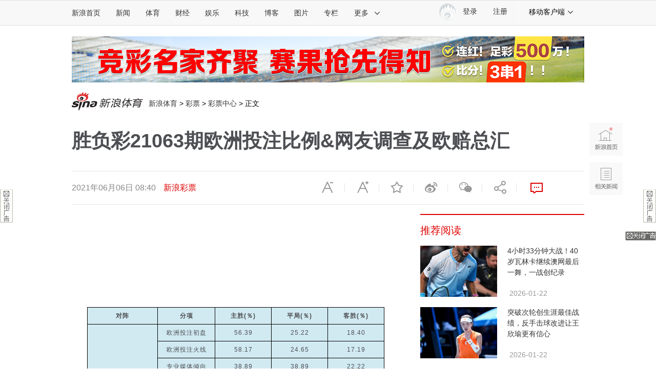

--- FILE ---
content_type: text/html
request_url: https://sports.sina.com.cn/l/2021-06-05/doc-ikqcfnaz9212141.shtml
body_size: 33024
content:
<!DOCTYPE html> 
<!-- [ published at 2021-06-06 08:40:21 ] -->

 
<!-- LLTJ_MT:name ="新浪彩票"--> 
<!--LLTJ_ZT:url = "http://sports.sina.com.cn/lottery/index.shtml"; name = "彩票中心,zucai";type = "ZW"; -->

<html>

<head>
    

<meta charset="UTF-8"/>
<meta http-equiv="X-UA-Compatible" content="IE=edge"/>
<meta name="sudameta" content="urlpath:l/; allCIDs:57369,257,56510,61646,60107,61702,72565,258,40750,72588,72569,61647,60100,61703">
<title>胜负彩21063期欧洲投注比例&amp;网友调查及欧赔总汇_彩票_新浪竞技风暴_新浪网</title>
<meta name="keywords" content="胜负彩21063期欧洲投注比例&amp;网友调查及欧赔总汇,彩票,足彩,投注比例">
<meta name="description" content="" />
<meta property="og:type" content="news">
<meta property="og:title" content="胜负彩21063期欧洲投注比例&amp;网友调查及欧赔总汇" />
<meta property="og:description" content="胜负彩21063期欧洲投注比例&amp;网友调查及欧赔总汇" />
<meta property="og:url" content="https://sports.sina.com.cn/l/2021-06-05/doc-ikqcfnaz9212141.shtml" />
<meta property="og:image" content="http://n.sinaimg.cn/sports/transform/130/w570h360/20200720/5d97-iwpcxks5191259.jpg">
<meta name="sudameta" content="sinaog:0">

<meta name="comment" content="ty:comos-kqcfnaz9212141">
<meta name="sudameta" content="comment_channel:ty;comment_id:comos-kqcfnaz9212141">

<meta name="publishid" content="kqcfnaz9212141">
<meta name="subjectid" content="avxeafr2999593,16">
<meta name="stencil" content="PGLS000123">
<meta name="mediaid" content="新浪彩票">
<meta name="sinaPlistaAD" content='{"article":"false","articleID":"artibody","video":"false","photos":"false","photosID":"","buttonPDPS":"PDPS000000044110","plistaPDPS":"PDPS000000059763"}'>
<meta property="article:published_time" content="2021-06-05T08:58:40+08:00" />
<meta property="article:author" content="新浪彩票" />

<meta name="mobile-agent" content="format=html5; url=https://sports.sina.cn/lottery/2021-06-05/detail-ikqcfnaz9212141.d.html">
<meta name="mobile-agent" content="format=xhtml; url=https://sports.sina.cn/lottery/2021-06-05/detail-ikqcfnaz9212141.d.html">
<meta name="mobile-agent" content="format=wml; url=https://sports.sina.cn/lottery/2021-06-05/detail-ikqcfnaz9212141.d.html">
    <script type="text/javascript" src="//www.sinaimg.cn/home/sinaflash.js"></script>
    <script src="//news.sina.com.cn/268/2015/0112/jquery.newest.js" charset="UTF-8"></script>
    <script src="//finance.sina.com.cn/other/src/article-widgets.min.js"></script>
    <script type="text/javascript" src="//tech.sina.com.cn/js/717/20140827/index2014/top.js" charset="gb2312"></script>
    <script language='javascript' charset='utf-8' src='//i.sso.sina.com.cn/js/ssologin.js'></script>
    <script type="text/javascript" src="//i.sso.sina.com.cn/js/outlogin_layer.js" charset="utf-8"></script>
    <script type="text/javascript" src="//i.sso.sina.com.cn/js/user_panel_new_version_v2.js" charset="UTF-8"></script>
    <script type="text/javascript" src="//www.sinaimg.cn/home/sinaflash.js"></script> 
	

<script type="text/javascript">
	/**
	   * 全局数据
	   * video_url 视频链接
	   * channel 频道
	   * newsid 新闻id
	   * group 默认为0
	   */
	var ARTICLE_DATA = {

	};

	var SINA_TEXT_PAGE_INFO = {
		entry: 'sports',
		channel: 'ty',
		newsid: 'comos-kqcfnaz9212141',

		// 是否隐藏评论入口
		hideComment: false,
		// 是否隐藏评论列表(0,1)
		hideCommentList: 0,

		// 微博分享后面的@用户uid
		uid: '1638781994',

		// 文章docid，用来检测是否已收藏
		docID: 'http://doc.sina.cn/?id=comos:kqcfnaz9212141',

		pagepubtime: '2021-06-06',
		difDay: 180,
		ADIDs: ["PublicRelation2","PublicRelation3","left_focus_ad","PublicRelation6","PublicRelation8","pl_sideAd"],

		// 底部微博推荐，如果没有，不填即可
		weiboGroupID: 35

	};

</script>

	<link rel="stylesheet" type="text/css" href="//n3.sinaimg.cn/default/cf7470f9/20190830/cms_style.css?t=2021042116">
<meta name="sudameta" content="dataid:comos:kqcfnaz9212141" /></head>

<body><!-- body code begin -->

<!-- SUDA_CODE_START --> 
<script type="text/javascript"> 
//<!--
(function(){var an="V=2.1.16";var ah=window,F=document,s=navigator,W=s.userAgent,ao=ah.screen,j=ah.location.href;var aD="https:"==ah.location.protocol?"https://s":"http://",ay="beacon.sina.com.cn";var N=aD+ay+"/a.gif?",z=aD+ay+"/g.gif?",R=aD+ay+"/f.gif?",ag=aD+ay+"/e.gif?",aB=aD+"beacon.sinauda.com/i.gif?";var aA=F.referrer.toLowerCase();var aa="SINAGLOBAL",Y="FSINAGLOBAL",H="Apache",P="ULV",l="SUP",aE="UOR",E="_s_acc",X="_s_tentry",n=false,az=false,B=(document.domain=="sina.com.cn")?true:false;var o=0;var aG=false,A=false;var al="";var m=16777215,Z=0,C,K=0;var r="",b="",a="";var M=[],S=[],I=[];var u=0;var v=0;var p="";var am=false;var w=false;function O(){var e=document.createElement("iframe");e.src=aD+ay+"/data.html?"+new Date().getTime();e.id="sudaDataFrame";e.style.height="0px";e.style.width="1px";e.style.overflow="hidden";e.frameborder="0";e.scrolling="no";document.getElementsByTagName("head")[0].appendChild(e)}function k(){var e=document.createElement("iframe");e.src=aD+ay+"/ckctl.html";e.id="ckctlFrame";e.style.height="0px";e.style.width="1px";e.style.overflow="hidden";e.frameborder="0";e.scrolling="no";document.getElementsByTagName("head")[0].appendChild(e)}function q(){var e=document.createElement("script");e.src=aD+ay+"/h.js";document.getElementsByTagName("head")[0].appendChild(e)}function h(aH,i){var D=F.getElementsByName(aH);var e=(i>0)?i:0;return(D.length>e)?D[e].content:""}function aF(){var aJ=F.getElementsByName("sudameta");var aR=[];for(var aO=0;aO<aJ.length;aO++){var aK=aJ[aO].content;if(aK){if(aK.indexOf(";")!=-1){var D=aK.split(";");for(var aH=0;aH<D.length;aH++){var aP=aw(D[aH]);if(!aP){continue}aR.push(aP)}}else{aR.push(aK)}}}var aM=F.getElementsByTagName("meta");for(var aO=0,aI=aM.length;aO<aI;aO++){var aN=aM[aO];if(aN.name=="tags"){aR.push("content_tags:"+encodeURI(aN.content))}}var aL=t("vjuids");aR.push("vjuids:"+aL);var e="";var aQ=j.indexOf("#");if(aQ!=-1){e=escape(j.substr(aQ+1));aR.push("hashtag:"+e)}return aR}function V(aK,D,aI,aH){if(aK==""){return""}aH=(aH=="")?"=":aH;D+=aH;var aJ=aK.indexOf(D);if(aJ<0){return""}aJ+=D.length;var i=aK.indexOf(aI,aJ);if(i<aJ){i=aK.length}return aK.substring(aJ,i)}function t(e){if(undefined==e||""==e){return""}return V(F.cookie,e,";","")}function at(aI,e,i,aH){if(e!=null){if((undefined==aH)||(null==aH)){aH="sina.com.cn"}if((undefined==i)||(null==i)||(""==i)){F.cookie=aI+"="+e+";domain="+aH+";path=/"}else{var D=new Date();var aJ=D.getTime();aJ=aJ+86400000*i;D.setTime(aJ);aJ=D.getTime();F.cookie=aI+"="+e+";domain="+aH+";expires="+D.toUTCString()+";path=/"}}}function f(D){try{var i=document.getElementById("sudaDataFrame").contentWindow.storage;return i.get(D)}catch(aH){return false}}function ar(D,aH){try{var i=document.getElementById("sudaDataFrame").contentWindow.storage;i.set(D,aH);return true}catch(aI){return false}}function L(){var aJ=15;var D=window.SUDA.etag;if(!B){return"-"}if(u==0){O();q()}if(D&&D!=undefined){w=true}ls_gid=f(aa);if(ls_gid===false||w==false){return false}else{am=true}if(ls_gid&&ls_gid.length>aJ){at(aa,ls_gid,3650);n=true;return ls_gid}else{if(D&&D.length>aJ){at(aa,D,3650);az=true}var i=0,aI=500;var aH=setInterval((function(){var e=t(aa);if(w){e=D}i+=1;if(i>3){clearInterval(aH)}if(e.length>aJ){clearInterval(aH);ar(aa,e)}}),aI);return w?D:t(aa)}}function U(e,aH,D){var i=e;if(i==null){return false}aH=aH||"click";if((typeof D).toLowerCase()!="function"){return}if(i.attachEvent){i.attachEvent("on"+aH,D)}else{if(i.addEventListener){i.addEventListener(aH,D,false)}else{i["on"+aH]=D}}return true}function af(){if(window.event!=null){return window.event}else{if(window.event){return window.event}var D=arguments.callee.caller;var i;var aH=0;while(D!=null&&aH<40){i=D.arguments[0];if(i&&(i.constructor==Event||i.constructor==MouseEvent||i.constructor==KeyboardEvent)){return i}aH++;D=D.caller}return i}}function g(i){i=i||af();if(!i.target){i.target=i.srcElement;i.pageX=i.x;i.pageY=i.y}if(typeof i.layerX=="undefined"){i.layerX=i.offsetX}if(typeof i.layerY=="undefined"){i.layerY=i.offsetY}return i}function aw(aH){if(typeof aH!=="string"){throw"trim need a string as parameter"}var e=aH.length;var D=0;var i=/(\u3000|\s|\t|\u00A0)/;while(D<e){if(!i.test(aH.charAt(D))){break}D+=1}while(e>D){if(!i.test(aH.charAt(e-1))){break}e-=1}return aH.slice(D,e)}function c(e){return Object.prototype.toString.call(e)==="[object Array]"}function J(aH,aL){var aN=aw(aH).split("&");var aM={};var D=function(i){if(aL){try{return decodeURIComponent(i)}catch(aP){return i}}else{return i}};for(var aJ=0,aK=aN.length;aJ<aK;aJ++){if(aN[aJ]){var aI=aN[aJ].split("=");var e=aI[0];var aO=aI[1];if(aI.length<2){aO=e;e="$nullName"}if(!aM[e]){aM[e]=D(aO)}else{if(c(aM[e])!=true){aM[e]=[aM[e]]}aM[e].push(D(aO))}}}return aM}function ac(D,aI){for(var aH=0,e=D.length;aH<e;aH++){aI(D[aH],aH)}}function ak(i){var e=new RegExp("^http(?:s)?://([^/]+)","im");if(i.match(e)){return i.match(e)[1].toString()}else{return""}}function aj(aO){try{var aL="ABCDEFGHIJKLMNOPQRSTUVWXYZabcdefghijklmnopqrstuvwxyz0123456789+/=";var D="ABCDEFGHIJKLMNOPQRSTUVWXYZabcdefghijklmnopqrstuvwxyz0123456789-_=";var aQ=function(e){var aR="",aS=0;for(;aS<e.length;aS++){aR+="%"+aH(e[aS])}return decodeURIComponent(aR)};var aH=function(e){var i="0"+e.toString(16);return i.length<=2?i:i.substr(1)};var aP=function(aY,aV,aR){if(typeof(aY)=="string"){aY=aY.split("")}var aX=function(a7,a9){for(var a8=0;a8<a7.length;a8++){if(a7[a8]==a9){return a8}}return -1};var aS=[];var a6,a4,a1="";var a5,a3,a0,aZ="";if(aY.length%4!=0){}var e=/[^A-Za-z0-9\+\/\=]/g;var a2=aL.split("");if(aV=="urlsafe"){e=/[^A-Za-z0-9\-_\=]/g;a2=D.split("")}var aU=0;if(aV=="binnary"){a2=[];for(aU=0;aU<=64;aU++){a2[aU]=aU+128}}if(aV!="binnary"&&e.exec(aY.join(""))){return aR=="array"?[]:""}aU=0;do{a5=aX(a2,aY[aU++]);a3=aX(a2,aY[aU++]);a0=aX(a2,aY[aU++]);aZ=aX(a2,aY[aU++]);a6=(a5<<2)|(a3>>4);a4=((a3&15)<<4)|(a0>>2);a1=((a0&3)<<6)|aZ;aS.push(a6);if(a0!=64&&a0!=-1){aS.push(a4)}if(aZ!=64&&aZ!=-1){aS.push(a1)}a6=a4=a1="";a5=a3=a0=aZ=""}while(aU<aY.length);if(aR=="array"){return aS}var aW="",aT=0;for(;aT<aS.lenth;aT++){aW+=String.fromCharCode(aS[aT])}return aW};var aI=[];var aN=aO.substr(0,3);var aK=aO.substr(3);switch(aN){case"v01":for(var aJ=0;aJ<aK.length;aJ+=2){aI.push(parseInt(aK.substr(aJ,2),16))}return decodeURIComponent(aQ(aP(aI,"binnary","array")));break;case"v02":aI=aP(aK,"urlsafe","array");return aQ(aP(aI,"binnary","array"));break;default:return decodeURIComponent(aO)}}catch(aM){return""}}var ap={screenSize:function(){return(m&8388608==8388608)?ao.width+"x"+ao.height:""},colorDepth:function(){return(m&4194304==4194304)?ao.colorDepth:""},appCode:function(){return(m&2097152==2097152)?s.appCodeName:""},appName:function(){return(m&1048576==1048576)?((s.appName.indexOf("Microsoft Internet Explorer")>-1)?"MSIE":s.appName):""},cpu:function(){return(m&524288==524288)?(s.cpuClass||s.oscpu):""},platform:function(){return(m&262144==262144)?(s.platform):""},jsVer:function(){if(m&131072!=131072){return""}var aI,e,aK,D=1,aH=0,i=(s.appName.indexOf("Microsoft Internet Explorer")>-1)?"MSIE":s.appName,aJ=s.appVersion;if("MSIE"==i){e="MSIE";aI=aJ.indexOf(e);if(aI>=0){aK=window.parseInt(aJ.substring(aI+5));if(3<=aK){D=1.1;if(4<=aK){D=1.3}}}}else{if(("Netscape"==i)||("Opera"==i)||("Mozilla"==i)){D=1.3;e="Netscape6";aI=aJ.indexOf(e);if(aI>=0){D=1.5}}}return D},network:function(){if(m&65536!=65536){return""}var i="";i=(s.connection&&s.connection.type)?s.connection.type:i;try{F.body.addBehavior("#default#clientCaps");i=F.body.connectionType}catch(D){i="unkown"}return i},language:function(){return(m&32768==32768)?(s.systemLanguage||s.language):""},timezone:function(){return(m&16384==16384)?(new Date().getTimezoneOffset()/60):""},flashVer:function(){if(m&8192!=8192){return""}var aK=s.plugins,aH,aL,aN;if(aK&&aK.length){for(var aJ in aK){aL=aK[aJ];if(aL.description==null){continue}if(aH!=null){break}aN=aL.description.toLowerCase();if(aN.indexOf("flash")!=-1){aH=aL.version?parseInt(aL.version):aN.match(/\d+/);continue}}}else{if(window.ActiveXObject){for(var aI=10;aI>=2;aI--){try{var D=new ActiveXObject("ShockwaveFlash.ShockwaveFlash."+aI);if(D){aH=aI;break}}catch(aM){}}}else{if(W.indexOf("webtv/2.5")!=-1){aH=3}else{if(W.indexOf("webtv")!=-1){aH=2}}}}return aH},javaEnabled:function(){if(m&4096!=4096){return""}var D=s.plugins,i=s.javaEnabled(),aH,aI;if(i==true){return 1}if(D&&D.length){for(var e in D){aH=D[e];if(aH.description==null){continue}if(i!=null){break}aI=aH.description.toLowerCase();if(aI.indexOf("java plug-in")!=-1){i=parseInt(aH.version);continue}}}else{if(window.ActiveXObject){i=(new ActiveXObject("JavaWebStart.IsInstalled")!=null)}}return i?1:0}};var ad={pageId:function(i){var D=i||r,aK="-9999-0-0-1";if((undefined==D)||(""==D)){try{var aH=h("publishid");if(""!=aH){var aJ=aH.split(",");if(aJ.length>0){if(aJ.length>=3){aK="-9999-0-"+aJ[1]+"-"+aJ[2]}D=aJ[0]}}else{D="0"}}catch(aI){D="0"}D=D+aK}return D},sessionCount:function(){var e=t("_s_upa");if(e==""){e=0}return e},excuteCount:function(){return SUDA.sudaCount},referrer:function(){if(m&2048!=2048){return""}var e=/^[^\?&#]*.swf([\?#])?/;if((aA=="")||(aA.match(e))){var i=V(j,"ref","&","");if(i!=""){return escape(i)}}return escape(aA)},isHomepage:function(){if(m&1024!=1024){return""}var D="";try{F.body.addBehavior("#default#homePage");D=F.body.isHomePage(j)?"Y":"N"}catch(i){D="unkown"}return D},PGLS:function(){return(m&512==512)?h("stencil"):""},ZT:function(){if(m&256!=256){return""}var e=h("subjectid");e.replace(",",".");e.replace(";",",");return escape(e)},mediaType:function(){return(m&128==128)?h("mediaid"):""},domCount:function(){return(m&64==64)?F.getElementsByTagName("*").length:""},iframeCount:function(){return(m&32==32)?F.getElementsByTagName("iframe").length:""}};var av={visitorId:function(){var i=15;var e=t(aa);if(e.length>i&&u==0){return e}else{return}},fvisitorId:function(e){if(!e){var e=t(Y);return e}else{at(Y,e,3650)}},sessionId:function(){var e=t(H);if(""==e){var i=new Date();e=Math.random()*10000000000000+"."+i.getTime()}return e},flashCookie:function(e){if(e){}else{return p}},lastVisit:function(){var D=t(H);var aI=t(P);var aH=aI.split(":");var aJ="",i;if(aH.length>=6){if(D!=aH[4]){i=new Date();var e=new Date(window.parseInt(aH[0]));aH[1]=window.parseInt(aH[1])+1;if(i.getMonth()!=e.getMonth()){aH[2]=1}else{aH[2]=window.parseInt(aH[2])+1}if(((i.getTime()-e.getTime())/86400000)>=7){aH[3]=1}else{if(i.getDay()<e.getDay()){aH[3]=1}else{aH[3]=window.parseInt(aH[3])+1}}aJ=aH[0]+":"+aH[1]+":"+aH[2]+":"+aH[3];aH[5]=aH[0];aH[0]=i.getTime();at(P,aH[0]+":"+aH[1]+":"+aH[2]+":"+aH[3]+":"+D+":"+aH[5],360)}else{aJ=aH[5]+":"+aH[1]+":"+aH[2]+":"+aH[3]}}else{i=new Date();aJ=":1:1:1";at(P,i.getTime()+aJ+":"+D+":",360)}return aJ},userNick:function(){if(al!=""){return al}var D=unescape(t(l));if(D!=""){var i=V(D,"ag","&","");var e=V(D,"user","&","");var aH=V(D,"uid","&","");var aJ=V(D,"sex","&","");var aI=V(D,"dob","&","");al=i+":"+e+":"+aH+":"+aJ+":"+aI;return al}else{return""}},userOrigin:function(){if(m&4!=4){return""}var e=t(aE);var i=e.split(":");if(i.length>=2){return i[0]}else{return""}},advCount:function(){return(m&2==2)?t(E):""},setUOR:function(){var aL=t(aE),aP="",i="",aO="",aI="",aM=j.toLowerCase(),D=F.referrer.toLowerCase();var aQ=/[&|?]c=spr(_[A-Za-z0-9]{1,}){3,}/;var aK=new Date();if(aM.match(aQ)){aO=aM.match(aQ)[0]}else{if(D.match(aQ)){aO=D.match(aQ)[0]}}if(aO!=""){aO=aO.substr(3)+":"+aK.getTime()}if(aL==""){if(t(P)==""){aP=ak(D);i=ak(aM)}at(aE,aP+","+i+","+aO,365)}else{var aJ=0,aN=aL.split(",");if(aN.length>=1){aP=aN[0]}if(aN.length>=2){i=aN[1]}if(aN.length>=3){aI=aN[2]}if(aO!=""){aJ=1}else{var aH=aI.split(":");if(aH.length>=2){var e=new Date(window.parseInt(aH[1]));if(e.getTime()<(aK.getTime()-86400000*30)){aJ=1}}}if(aJ){at(aE,aP+","+i+","+aO,365)}}},setAEC:function(e){if(""==e){return}var i=t(E);if(i.indexOf(e+",")<0){i=i+e+","}at(E,i,7)},ssoInfo:function(){var D=unescape(aj(t("sso_info")));if(D!=""){if(D.indexOf("uid=")!=-1){var i=V(D,"uid","&","");return escape("uid:"+i)}else{var e=V(D,"u","&","");return escape("u:"+unescape(e))}}else{return""}},subp:function(){return t("SUBP")}};var ai={CI:function(){var e=["sz:"+ap.screenSize(),"dp:"+ap.colorDepth(),"ac:"+ap.appCode(),"an:"+ap.appName(),"cpu:"+ap.cpu(),"pf:"+ap.platform(),"jv:"+ap.jsVer(),"ct:"+ap.network(),"lg:"+ap.language(),"tz:"+ap.timezone(),"fv:"+ap.flashVer(),"ja:"+ap.javaEnabled()];return"CI="+e.join("|")},PI:function(e){var i=["pid:"+ad.pageId(e),"st:"+ad.sessionCount(),"et:"+ad.excuteCount(),"ref:"+ad.referrer(),"hp:"+ad.isHomepage(),"PGLS:"+ad.PGLS(),"ZT:"+ad.ZT(),"MT:"+ad.mediaType(),"keys:","dom:"+ad.domCount(),"ifr:"+ad.iframeCount()];return"PI="+i.join("|")},UI:function(){var e=["vid:"+av.visitorId(),"sid:"+av.sessionId(),"lv:"+av.lastVisit(),"un:"+av.userNick(),"uo:"+av.userOrigin(),"ae:"+av.advCount(),"lu:"+av.fvisitorId(),"si:"+av.ssoInfo(),"rs:"+(n?1:0),"dm:"+(B?1:0),"su:"+av.subp()];return"UI="+e.join("|")},EX:function(i,e){if(m&1!=1){return""}i=(null!=i)?i||"":b;e=(null!=e)?e||"":a;return"EX=ex1:"+i+"|ex2:"+e},MT:function(){return"MT="+aF().join("|")},V:function(){return an},R:function(){return"gUid_"+new Date().getTime()}};function ax(){var aK="-",aH=F.referrer.toLowerCase(),D=j.toLowerCase();if(""==t(X)){if(""!=aH){aK=ak(aH)}at(X,aK,"","weibo.com")}var aI=/weibo.com\/reg.php/;if(D.match(aI)){var aJ=V(unescape(D),"sharehost","&","");var i=V(unescape(D),"appkey","&","");if(""!=aJ){at(X,aJ,"","weibo.com")}at("appkey",i,"","weibo.com")}}function d(e,i){G(e,i)}function G(i,D){D=D||{};var e=new Image(),aH;if(D&&D.callback&&typeof D.callback=="function"){e.onload=function(){clearTimeout(aH);aH=null;D.callback(true)}}SUDA.img=e;e.src=i;aH=setTimeout(function(){if(D&&D.callback&&typeof D.callback=="function"){D.callback(false);e.onload=null}},D.timeout||2000)}function x(e,aH,D,aI){SUDA.sudaCount++;if(!av.visitorId()&&!L()){if(u<3){u++;setTimeout(x,500);return}}var i=N+[ai.V(),ai.CI(),ai.PI(e),ai.UI(),ai.MT(),ai.EX(aH,D),ai.R()].join("&");G(i,aI)}function y(e,D,i){if(aG||A){return}if(SUDA.sudaCount!=0){return}x(e,D,i)}function ab(e,aH){if((""==e)||(undefined==e)){return}av.setAEC(e);if(0==aH){return}var D="AcTrack||"+t(aa)+"||"+t(H)+"||"+av.userNick()+"||"+e+"||";var i=ag+D+"&gUid_"+new Date().getTime();d(i)}function aq(aI,e,i,aJ){aJ=aJ||{};if(!i){i=""}else{i=escape(i)}var aH="UATrack||"+t(aa)+"||"+t(H)+"||"+av.userNick()+"||"+aI+"||"+e+"||"+ad.referrer()+"||"+i+"||"+(aJ.realUrl||"")+"||"+(aJ.ext||"");var D=ag+aH+"&gUid_"+new Date().getTime();d(D,aJ)}function aC(aK){var i=g(aK);var aI=i.target;var aH="",aL="",D="";var aJ;if(aI!=null&&aI.getAttribute&&(!aI.getAttribute("suda-uatrack")&&!aI.getAttribute("suda-actrack")&&!aI.getAttribute("suda-data"))){while(aI!=null&&aI.getAttribute&&(!!aI.getAttribute("suda-uatrack")||!!aI.getAttribute("suda-actrack")||!!aI.getAttribute("suda-data"))==false){if(aI==F.body){return}aI=aI.parentNode}}if(aI==null||aI.getAttribute==null){return}aH=aI.getAttribute("suda-actrack")||"";aL=aI.getAttribute("suda-uatrack")||aI.getAttribute("suda-data")||"";sudaUrls=aI.getAttribute("suda-urls")||"";if(aL){aJ=J(aL);if(aI.tagName.toLowerCase()=="a"){D=aI.href}opts={};opts.ext=(aJ.ext||"");aJ.key&&SUDA.uaTrack&&SUDA.uaTrack(aJ.key,aJ.value||aJ.key,D,opts)}if(aH){aJ=J(aH);aJ.key&&SUDA.acTrack&&SUDA.acTrack(aJ.key,aJ.value||aJ.key)}}if(window.SUDA&&Object.prototype.toString.call(window.SUDA)==="[object Array]"){for(var Q=0,ae=SUDA.length;Q<ae;Q++){switch(SUDA[Q][0]){case"setGatherType":m=SUDA[Q][1];break;case"setGatherInfo":r=SUDA[Q][1]||r;b=SUDA[Q][2]||b;a=SUDA[Q][3]||a;break;case"setPerformance":Z=SUDA[Q][1];break;case"setPerformanceFilter":C=SUDA[Q][1];break;case"setPerformanceInterval":K=SUDA[Q][1]*1||0;K=isNaN(K)?0:K;break;case"setGatherMore":M.push(SUDA[Q].slice(1));break;case"acTrack":S.push(SUDA[Q].slice(1));break;case"uaTrack":I.push(SUDA[Q].slice(1));break}}}aG=(function(D,i){if(ah.top==ah){return false}else{try{if(F.body.clientHeight==0){return false}return((F.body.clientHeight>=D)&&(F.body.clientWidth>=i))?false:true}catch(aH){return true}}})(320,240);A=(function(){return false})();av.setUOR();var au=av.sessionId();window.SUDA=window.SUDA||[];SUDA.sudaCount=SUDA.sudaCount||0;SUDA.log=function(){x.apply(null,arguments)};SUDA.acTrack=function(){ab.apply(null,arguments)};SUDA.uaTrack=function(){aq.apply(null,arguments)};U(F.body,"click",aC);window.GB_SUDA=SUDA;GB_SUDA._S_pSt=function(){};GB_SUDA._S_acTrack=function(){ab.apply(null,arguments)};GB_SUDA._S_uaTrack=function(){aq.apply(null,arguments)};window._S_pSt=function(){};window._S_acTrack=function(){ab.apply(null,arguments)};window._S_uaTrack=function(){aq.apply(null,arguments)};window._S_PID_="";if(!window.SUDA.disableClickstream){y()}try{k()}catch(T){}})();
//-->
</script> 
<noScript> 
<div style='position:absolute;top:0;left:0;width:0;height:0;visibility:hidden'><img width=0 height=0 src='//beacon.sina.com.cn/a.gif?noScript' border='0' alt='' /></div> 
</noScript> 
<!-- SUDA_CODE_END -->

<!-- SSO_GETCOOKIE_START -->
<script type="text/javascript">var sinaSSOManager=sinaSSOManager||{};sinaSSOManager.getSinaCookie=function(){function dc(u){if(u==undefined){return""}var decoded=decodeURIComponent(u);return decoded=="null"?"":decoded}function ps(str){var arr=str.split("&");var arrtmp;var arrResult={};for(var i=0;i<arr.length;i++){arrtmp=arr[i].split("=");arrResult[arrtmp[0]]=dc(arrtmp[1])}return arrResult}function gC(name){var Res=eval("/"+name+"=([^;]+)/").exec(document.cookie);return Res==null?null:Res[1]}var sup=dc(gC("SUP"));if(!sup){sup=dc(gC("SUR"))}if(!sup){return null}return ps(sup)};</script>
<!-- SSO_GETCOOKIE_END -->

<script type="text/javascript">new function(r,s,t){this.a=function(n,t,e){if(window.addEventListener){n.addEventListener(t,e,false);}else if(window.attachEvent){n.attachEvent("on"+t,e);}};this.b=function(f){var t=this;return function(){return f.apply(t,arguments);};};this.c=function(){var f=document.getElementsByTagName("form");for(var i=0;i<f.length;i++){var o=f[i].action;if(this.r.test(o)){f[i].action=o.replace(this.r,this.s);}}};this.r=r;this.s=s;this.d=setInterval(this.b(this.c),t);this.a(window,"load",this.b(function(){this.c();clearInterval(this.d);}));}(/http:\/\/www\.google\.c(om|n)\/search/, "http://keyword.sina.com.cn/searchword.php", 250);</script>
<!-- body code end -->

    <!-- import sinaads.js start -->
	<script>(function(d,s,id){var s,n=d.getElementsByTagName(s)[0];if(d.getElementById(id))return;s=d.createElement(s);s.id=id;s.setAttribute('charset','utf-8');s.src='//d'+Math.floor(0+Math.random()*(9-0+1))+'.sina.com.cn/litong/zhitou/sinaads/release/sinaads.js';n.parentNode.insertBefore(s,n);})(document,'script','sinaads-script');</script>
	<!-- import sinaads.js end -->

    <!-- 内容区域 start -->
    <!-- 首屏css start -->
    <style>
    body{font:12px/20px "Hiragino Sans GB","Microsoft Yahei","微软雅黑",SimSun,"宋体",Arial; letter-spacing:1px;}
    article,aside,blockquote,body,button,dd,dl,dt,fieldset,footer,form,h1,h2,h3,h4,h5,h6,header,hgroup,input,legend,li,menu,nav,ol,p,pre,section,td,textarea,th,ul{margin:0;padding:0;-webkit-text-size-adjust:100%}
		table a{color: blue!important;}
	table{margin:0 auto;}
	    address,caption,cite,code,dfn,em,i,strong,th,var{font-style:normal;font-weight:400}
    ol,ul{list-style:none}
    abbr,acronym,fieldset,img{border:0 none}
    img,input{vertical-align:middle}
    article,aside,footer,header,hgroup,menu,nav,section,small{display:block}
    caption,th{text-align:left}
    h1,h2,h3,h4,h5,h6{font-size:100%;font-weight:400}
    q:after,q:before{content:''}
    a{text-decoration:none;outline:0;-webkit-tap-highlight-color:transparent}
    img{-ms-interpolation-mode:bicubic;image-rendering:optimizeQuality}
    input,textarea{outline-style:none;font:12px "Microsoft Yahei","微软雅黑","STHeiti Light","华文细黑",SimSun,"宋体",Arial,sans-serif}
    input[type=password],input[type=search],input[type=text]{-webkit-border-radius:0;-moz-border-radius:0;-o-border-radius:0;border-radius:0;-webkit-appearance:none;-webkit-tap-highlight-color:transparent;-webkit-user-modify:read-write-plaintext-only}
    textarea{resize:none}
    .clearfix:after{content:".";display:block;height:0;visibility:hidden;clear:both}
    .clearfix{zoom:1}
    .clearit{clear:both;height:0;font-size:0;overflow:hidden}
    a{color:#333;text-decoration:none}
    a:visited{color:#333;}
    a:active,a:focus,a:hover{color:#FA536F;text-decoration:none;}
    /*顶部导航*/
    .sina-header{min-width:1000px;height:48px;border-top:1px solid #dfdfdf;border-bottom:1px solid #dfdfdf;background-color:#f8f8f8;position:relative}
    .sina-header-inner{width:1240px;margin:0 auto;position:relative}
    .sina-nav{height:48px;float:left}
    .sina-nav .nav-list{height:48px;position:relative;z-index:2;float:left}
    .sina-nav .nav-list li{float:left}
    .sina-nav a{display:block;height:48px;line-height:48px;padding:0 15px;color:#333;font-size:14px}
    .sina-nav a:visited{text-decoration:none}
    .sina-nav a:hover{color:#e96a0d;text-decoration:none}
    .sina-nav a.active{-webkit-tap-highlight-color:rgba(0,0,0,.05);color:#e96a0d}
    .sina-nav .first a{padding-left:0}
    .sina-nav .last a{border-left:1px solid #f8f8f8;border-right:1px solid #f8f8f8}
    .sina-nav .nav-list-last .icon{margin-left:10px}
    .sina-nav a.cur{height:46px;border-color:#c7c7c7;color:#e96a0d;background:#fff;box-shadow:0 -1px 1px #c7c7c7;text-decoration:none}
    .nav .cur .icon-arrows-a{background-position:0 -64px}
    .nav-others{border:1px solid #c7c7c7;box-shadow:0 0 1px #c7c7c7;background:#fff;overflow:hidden;zoom:1;position:absolute;top:45px;left:261px;display:none;z-index:1;}
    .nav-others li{padding:0 4px;border-bottom:1px dashed #c7c7c7;text-align:left}
    .nav-others .nav-others-last{border-bottom:0 none}
    .nav-others a{display:inline-block}
    .dropdown .ico-client{position:absolute;top:10px;left:18px;}
    .dropdown{display:none;position:absolute;top:45px;left:0;width:126px;border-width:0 1px 1px;border-style:solid;border-color:#c7c7c7;box-shadow:0 1px 1px #c7c7c7;background:#fff;z-index: 901;}
    .dropdown li{clear:both;border-width:1px 0 0;border-style:dotted;border-color:#c7c7c7;vertical-align:top;text-align:left}
    .dropdown a{position:relative;float:left;width:72px;height:45px;padding-left:54px;line-height:45px;word-break:break-all;overflow:hidden;font-size:14px}
    .dropdown a:link,.dropdown a:visited{text-decoration:none;background-color:none}
    .dropdown a:active,.dropdown a:focus,.dropdown a:hover{text-decoration:none;background-color:#fff6ed}
    @media screen and (min-device-width:768px) and (max-device-width:999px){.top-bar-pad{width:auto;min-width:740px;padding:0 14px}
        .top-bar-pad .top-bar-inner{width:auto}
        .top-bar-pad .nav-list,.top—bar-pad .nav-others{display:none}
        .top-bar-pad .nav-list-4pad{display:block}
        .top-bar-pad .nav-others-4pad{left:82px}
    }
    .sina-header .icon{display:inline-block;vertical-align:middle;overflow:hidden;background-image:url(//n.sinaimg.cn/finance/page/ent/images/0828_zyc_main_icons.png);background-repeat:no-repeat}
    .sina-header .icon-arrow{width:12px;height:7px;background-position:-247px -590px;margin-left:12px}
    .sina-header .cur .icon-arrow{background-position:-325px -548px}
    .icon-mark{width:10px;height:14px;background-position:-64px 0}
    .icon-logo{width:136px;height:37px;background-position:-64px -64px}
    .icon-app{width:10px;height:14px;background-position:-128px 0}
    .icon-arrows-b{width:14px;height:8px;background-position:-256px 0}
    .icon-alert{width:12px;height:16px;background-position:-256px -64px}
    .icon-oblique{width:7px;height:10px;background-position:-256px -128px}
    .icon-film{width:13px;height:13px;background-position:-320px 0}
    .icon-ticket{width:14px;height:12px;background-position:-384px 0}
    .icon-data{width:12px;height:14px;background-position:-448px 0}
    .icon-map{width:10px;height:14px;background-position:-512px 0}
    .icon-search{width:17px;height:16px;background-position:-192px 0}
    .icon-search1{background-position:-192px -128px}
    .icon-bwfs{width:36px;height:36px;background-position:-320px -64px}
    .mark a:hover .icon-mark{background-position:-64px -128px}
    .app a:hover .icon-app{background-position:-128px -128px}
    .film a:hover .icon-film{width:13px;height:13px;background-position:-320px -128px}
    .ticket a:hover .icon-ticket{width:14px;height:12px;background-position:-384px -128px}
    .data a:hover .icon-data{width:12px;height:14px;background-position:-448px -128px}
    .map a:hover .icon-map{width:10px;height:14px;background-position:-512px -128px}
    .selectview .cur .icon-arrows-a{background-position:0 -128px}
    .relation-nav{width:1000px;height:37px;margin:10px auto;font-size:13px;position:relative;z-index:999}
    .relation-nav-hot{width:746px;float:left}
    .nav-list-4pad,.nav-others-4pad{display:none}
    .ico-client{display:inline-block;vertical-align:middle;overflow:hidden;width:25px;height:25px;background-image:url(//n.sinaimg.cn/finance/page2017/images/client2018.png);background-repeat:no-repeat;background-position:-999em -999em}
    .ico-weibo{background-position:0 0}
    .ico-news{background-position:0 -50px}
    .ico-sports{background-position:0 -100px}
    .ico-ent{background-position:0 -150px}
    .ico-finance{background-position:0 -200px}
    .ico-video{background-position:0 -250px}
    .ico-games{background-position:0 -300px}
    .ico-weather{background-position:0 -350px}
    .ico-blog{background-position:0 -400px}
	/*2018 add 众测*/
    .ico-zhongce{background-position:0 -450px}
    .sina-client{position:relative;float:right;width:128px;font-size:14px;overflow:visible}
    .sina-client a:link,.sina-client a:visited{color:#000}
    .sina-client a:active,.sina-client a:hover{color:#e96a0d}
    .sina-client-tl{position:relative;height:45px;overflow:hidden}
    .sina-client-tl a{border-left:1px solid #fbfbfb;border-right:1px solid #fbfbfb;display:block;height:45px;line-height:45px;padding:0 19px;color:#000;font-size:14px;text-decoration:none}
    .sina-client .icon{margin-left:6px}
    .sina-client .sina-more:link,.sina-client .sina-more:visited{color:#000}
    .sina-client .sina-client-tl .cur,.sina-client .sina-more:active{height:46px;border-color:#c7c7c7;color:#e96a0d;background:#fff;box-shadow:0 -1px 1px #c7c7c7;text-decoration:none}
    .logo{float:left;margin-right:5px}
    .bwfs{float:left}
    .links{float:left;padding-top:13px;padding-left:15px}
    .links a{color:#333;margin-right:10px}
    .links a:hover{color:#be0900}
    .links .icon{margin:-3px 3px 0 0}
    .search{padding:10px 0 0;float:right}
    #all_search{position:relative;z-index:900;width:250px;height:32px}
    #search_type{width:67px;height:30px}
    .search_div{width:181px;height:30px;border:1px solid #ccc;position:absolute;left:67px;top:0;border-radius:0 3px 3px 0}
    #search_input{width:137px;height:30px;border:solid 1px #ccc;line-height:30px!important;border:none;padding-left:10px;font:13px "Microsoft YaHei","\5FAE\8F6F\96C5\9ED1",Arial,SimSun,"\5B8B\4F53";color:#666}
    #search_input::-ms-clear{display:none;width:0;height:0}
    #search_submit{width:30px;height:30px;background:url(//n.sinaimg.cn/finance/page/ent/images/0828_zyc_main_icons.png) no-repeat -24px -486px;border:none;float:right;cursor:pointer;z-index:10}
    #search_type_div{line-height:30px;width:67px;height:30px;top:0!important;font-size:13px;cursor:pointer}
    #search_type_div .ds_cont{border:solid 1px #ccc;border-radius:3px 0 0 3px;border-right:none}
    #search_type_div .ds_title{padding:0 13px;background:url(//n.sinaimg.cn/finance/page/ent/images/0828_zyc_main_icons.png) no-repeat -200px -577px}
    #search_type_div .ds_list{margin-top:-1px}
    #search_type_div .dsl_cont{width:66px;border:solid 1px #ccc;border-top:none;border-radius:3px 0 3px 3px}
    #search_type_div .dsl_cont p{padding:0 14px;border-top:1px dashed #ccc;background-color:#f6f6f6}
    #search_type_div .dsl_cont p.selected{background-color:#fff}
    .top-suggest-wrap{top:30px;font-size:13px;position:absolute;border:1px solid #c1c1c1;background:#fff;width:181px;margin:0 0 0 106px;z-index:99999;zoom:1;opacity:99;filter:Alpha(Opacity=99);left:-107px;-moz-box-shadow:3px 3px 3px rgba(0,0,0,.2);-webkit-box-shadow:3px 3px 3px rgba(0,0,0,.2);box-shadow:3px 3px 3px rgba(0,0,0,.2);overflow:hidden}
    .top-suggest-wrap .top-suggest-item,.top-suggest-wrap .top-suggest-more,.top-suggest-wrap .top-suggest-tip{height:26px;line-height:26px;padding-left:10px;overflow:hidden}
    .top-suggest-wrap .top-suggest-item{cursor:pointer;zoom:1}
    .top-suggest-wrap .top-suggest-mover{background-color:#f0f0f0;color:#a40000}
    .top-suggest-wrap .top-suggest-tip{line-height:30px;height:30px;border-bottom:1px dashed #ddd}
    .top-suggest-wrap .top-suggest-more{font-size:13px;border-top:1px dashed #ddd;height:30px;line-height:30px}
    .top-suggest-more a,.top-suggest-more a:visited{display:inline;line-height:30px;color:#050505}
    .top-suggest-more a:hover{text-decoration:none;color:#a40000}
    .top-suggest-more .top-suggest-hotAll{float:left;margin-left:0}
    .top-suggest-more .top-suggest-toHomePage{padding-left:0}


    .channel-wrap{min-width:1000px;height:55px;background:url(//n.sinaimg.cn/finance/page/ent/images/channel-nav.png) no-repeat center center #be0900}
    .channel-nav{width:976px;height:55px;margin:0 auto;font-size:16px;overflow:hidden;zoom:1}
    .channel-nav li{float:left;position:relative}
    .channel-nav a{display:block;height:55px;line-height:55px;padding:0 14px;color:#fff;position:relative}
    .channel-nav .icon-arrows-b{display:none;margin-left:-7px;position:absolute;bottom:0;left:50%}
    .channel-nav .icon-oblique{position:absolute;top:25px;right:-4px}
    .channel-nav .cur,.channel-nav a:hover{color:#ffc587}
    .channel-nav .cur .icon-arrows-b{display:block}
    .sec-level{position:relative;z-index:990}
    .hot{width:940px;height:40px;line-height:40px;padding:0 30px;margin:0 auto;overflow:hidden;font-size:14px;border-bottom:1px solid #d4d4d4}
    .hot .icon-alert{margin-top:-3px}
    .hot .hot-title{margin:0 2px 0 7px;color:#ff921c;font-size:16px}
    .hot a{color:#333;padding:0 16px}
    .hot a:hover{color:#be0900}
    .channel-subwrap{width:100%;min-width:1000px;border-bottom:1px solid #dfdfdf;background:#f2f2f2;position:absolute;top:0;left:0;display:none}
    .channer-relative{position:relative;width:976px;height:40px;margin:0 auto}
    .channel-subnav{font-size:14px;overflow:hidden;position:absolute;top:0}
    .channel-subnav li{float:left}
    .channel-subnav a{line-height:40px;padding:0 12px;color:#333}
    .channel-subnav a:hover{color:#be0900}
    .top-banner{margin-top:20px}
    .top-banner .tb-left{float:left;width:1000px;height:90px}
    .top-banner .tb-right{float:right;width:220px;height:90px;background:#F8F8F8;border:1px solid #D9D9D9}
    .tb-right .app-logo{float: left;padding: 6px 32px;}
    .tb-right .app-code{float: left;padding: 8px 0;}
    .main-title{font-size:38px;color:#4D4F53;line-height:38px;padding:40px 0}
    .top-bar-wrap{height:64px}
    .top-bar{height:64px;border:1px solid #e5e5e5;border-width:1px 0;width:100%;background:#fff}
    .top-bar-inner{width: 1240px;margin: 0 auto;}
    .top-bar-fixed{position:fixed;top:0;z-index:100;background: #F8F8F8;box-shadow: 0 2px 4px #ACACAC;left: 0px;}

    /*吸顶标题*/
    .top-bar-inner .second-title{display: none;font-size: 20px;line-height: 64px;float: left;width: 680px; overflow: hidden; text-overflow: ellipsis; white-space: nowrap;font-weight: bold;color:#4D4F53;}
    .top-bar-fixed .second-title{display: block;}
    .top-bar-fixed .date-source{display: none;}

    .date-source{float:left;line-height:16px;padding:24px 0}
    .date-source .date{font-size:16px;color:#888}
    .date-source .source{font-size:16px;color:#fa536f;padding-left: 12px;}
    .date-source .source:visited{color:#fa536f;text-decoration:none}
    .date-source .source:hover{color:#fa536f;text-decoration:none}
    .page-tools{float:right;padding-top:23px}
    .tool-icon{height:18px;float:left;border-left:1px solid #e5e5e5;-webkit-user-select:none;-moz-user-select:none;-ms-user-select:none;-o-user-select:none;user-select:none}
    .tool-icon a{display:block;width:66px;height:30px;background-image: url(//n.sinaimg.cn/finance/page/ent/images/0908_zyc_icons.png);background-image: -webkit-image-set(url(//n.sinaimg.cn/finance/page/ent/images/0908_zyc_icons.png) 1x,url(//n.sinaimg.cn/finance/page/ent/images/0908_zyc_icons2x.png) 2x);background-repeat: no-repeat;text-indent:-999em;margin-top:-6px;background-position: -999rem 0;}
    .tool-icon.first{border-left:0}
    .tool-des-fs a{background-position:20px 1px}
    .tool-des-fs a:hover{background-position:20px -49px;}
    
    /*.tool-des-fs .bounceFromTop{background-position:20px -49px}*/
    .tool-des-fs a.disable{background-position:20px -99px}
    .tool-ins-fs a{background-position:-45px 1px}
    .tool-ins-fs a:hover{background-position:-45px -49px;}
    .tool-ins-fs a.disable{background-position:-45px -99px}
    .tool-fav a{background-position:-113px 1px}
    .tool-fav a:hover{background-position:-113px -49px;}
    .tool-fav .favorited{background-position:-113px -49px;}
    .tool-wb a{background-position:-180px 1px}
    .tool-wb a:hover{background-position:-180px -49px;}
    .tool-wx a{background-position:-247px 1px}
    .tool-wx a:hover{background-position:-247px -49px;}
    .tool-share a{background-position:-313px 1px}
    .tool-share a:hover{background-position:-313px -49px;}
    .tool-cmt a{background-position:-376px 2px;float:left;padding-left: 66px;line-height: 30px;text-indent: 0;text-decoration: none;}
    .tool-cmt a:visited{color: #FA536F;text-decoration: none;}
    .tool-cmt a:hover{text-decoration: none;color: #FA536F;}
    .tool-cmt .num{font-size:24px;color:#FA536F;}

    .page-tools{position: relative;}
    .share-more-list{position: absolute;top: 45px;left: 335px;box-shadow: 0 2px 4px #eaeaea;background: #fff;}
    .share-more-list .tool-icon{height: 38px;border-left: 0px;float: none;}
    .share-more-list .tool-icon a{padding-left: 59px;width: 73px;text-indent: 0;line-height: 38px;font-size: 14px;margin-top: 0;height: 38px;color: #979797;}
    .share-more-list .tool-icon a:visited{text-decoration: none;color: #979797;}
    .share-more-list .tool-icon a:hover{text-decoration: none;background-color: #F7F8F9;color: #979797;}
    .share-more-list .tool-share-qq a{background-position: -388px -45px;}
    .share-more-list .tool-share-qqzone a{background-position: -388px -93px;}
    /*我的收藏*/
    .my-favor{float: right;padding: 0 19px;line-height: 45px;height: 45px;}
    .my-favor a{font-size: 14px;}
    .my-favor:visited{}
    .my-favor:hover{}
    .my-favor i{background-image: url(//n.sinaimg.cn/finance/page/ent/images/0908_zyc_icons.png);
    background-image: -webkit-image-set(url(//n.sinaimg.cn/finance/page/ent/images/0908_zyc_icons.png) 1x,url(//n.sinaimg.cn/finance/page/ent/images/0908_zyc_icons2x.png) 2x);
    background-repeat: no-repeat;background-position: -137px -105px;display: inline-block;width: 20px;height: 20px;vertical-align: -4px;margin-right: 5px;}
    .my-favor:hover i{background-position: -202px -105px ;}
    .main-content{margin:0 auto;width:1240px}
    .path-search{margin-top:20px;height:36px}
    .path-search .path{float:left}
	.path .channel-logo{float:left; width: 139px; height: 36px; background-image: url(//n.sinaimg.cn/products/article2017/latest/images/logo.png?v1); background-image: -webkit-image-set(url(//n.sinaimg.cn/products/article2017/latest/images/logo.png?v1) 1x,url(//n.sinaimg.cn/products/article2017/latest/images/logo2x.png?v1) 2x); background-repeat: no-repeat;}
    /*.path .channel-logo{float:left; width: 139px; height: 36px; background-image: url(//n.sinaimg.cn/finance/page/ent/images/sina_ent_2017logo.png); background-image: -webkit-image-set(url(//n.sinaimg.cn/finance/page/ent/images/sina_ent_2017logo.png) 1x,url(//n.sinaimg.cn/finance/page/ent/images/sina_ent_2017logo2x.png) 2x); background-repeat: no-repeat;}*/
    .path .channel-path{float:left;font-size:14px;line-height:20px;margin-top:12px;margin-left:11px}
    .path .channel-path a{color: #333;}
    .path .channel-path a:visited{color: #333;}
    .path .channel-path a:hover{color: #FA536F;}
    .path .channel-logo img{display:block;width:140px}
    .article-content{margin-top:20px}
    .article-content-left{width:880px;margin-right:40px;float:left;}
    .article-content-right{width:320px;float: right;}
    .article{font-size:18px;letter-spacing:1px;line-height:32px}
    .article p{margin-bottom:30px}
    .article-content-left .top-ad{margin-bottom:30px;overflow: hidden;width: 880px;}
    .article-content-left .img_wrapper{text-align:center}
    .article-content-left .img_wrapper img {display: block; margin: 0 auto; } 
    .article-content-left .img_descr{line-height:20px;padding:6px 0;font-size:12px;margin:5px auto;display:inline-block;display:-moz-inline-stack;zoom:1;text-align:left;font-weight:bold;}
    .article-content-left .wt_article_link{color:#FA536F;}
    .article-content .quotation{position:relative;margin-bottom:30px}
    .quotation .icon{background-image: url(//n.sinaimg.cn/finance/page/ent/images/0908_zyc_icons.png);background-image: -webkit-image-set(url(//n.sinaimg.cn/finance/page/ent/images/0908_zyc_icons.png) 1x,url(//n.sinaimg.cn/finance/page/ent/images/0908_zyc_icons2x.png) 2x);background-repeat: no-repeat;width:28px;height:24px}
    .quotation .quotation-right{background-position:-333px -100px;position:absolute;bottom:0;right:0}
    .quotation .quotation-left{background-position:-268px -100px;position:absolute;top:0;left:0}
    .quotation p{padding-left:38px;font-size:16px;color:#4D4F53;letter-spacing:1px;line-height:28px}
    /*字体控制*/
    .article-20 .article{font-size:20px;line-height: 36px;}
    .article-16 .article{font-size:16px;line-height: 30px;}
    .article-16 .quotation p{font-size: 14px;line-height: 26px;}
    .article-20 .quotation p{font-size: 18px;line-height: 32px;}
    /*正文底部*/
    .article-bottom .keywords{float:left;font-size: 16px;}
    .article-bottom .btns{float:right}
    .article-bottom .keywords a{color:#fa536f;padding-right: 10px;}
    .article-bottom .keywords a:visited{color:#fa536f;text-decoration: none;}
    .article-bottom .keywords a{color:#eb1b3e;text-decoration: none;}
    .article-bottom .btn-icon{background:url(//n.sinaimg.cn/finance/page/ent/images/0828_zyc_main_icons.png) -999em -999em no-repeat;float:left;width:63px;height:34px;border:1px solid #d7d7d7;margin-left:28px;line-height:34px;padding-left:45px;font-size:14px;transition-duration:0.3s;}
    .article-bottom .btn-icon:hover{background-color:#fa536f;color:#fff;text-decoration:none;border:1px solid #fa536f}
    .article-bottom .btn-print{background-position:10px -694px}
    .article-bottom .btn-print:hover{background-position:10px -774px}
    .article-bottom .btn-feedback{background-position:-159px -696px}
    .article-bottom .btn-feedback:hover{background-position:-159px -776px}
	.show_author{text-align:right;}
    /*吸顶广告css*/
    .com-fixed{position: fixed;top: 0; z-index:100; margin-left:10px;}
    /*娱乐看点*/
    .tit{border-top:2px solid #fa536f;height:60px;line-height:60px}
    .right-side-ad{margin:25px 0;width: 300px;}
    .high-ad img{height:500px}
    .tit h3{font-size:20px;color:#fa536f;display:inline-block;font-weight:400}
    .tit .more{margin-top:16px;display:inline-block;height:30px;width:30px;background-image: url(//n.sinaimg.cn/finance/page/ent/images/0917_zyc_rightIcons.png);background-image: -webkit-image-set(url(//n.sinaimg.cn/finance/page/ent/images/0917_zyc_rightIcons.png) 1x,url(//n.sinaimg.cn/finance/page/ent/images/0917_zyc_rightIcons2x.png) 2x);background-repeat: no-repeat;float:right;background-position: 0 -196px;}
    .tit .more:hover{background-image: url(//n.sinaimg.cn/finance/page/ent/images/0917_zyc_rightIcons.png);background-image: -webkit-image-set(url(//n.sinaimg.cn/finance/page/ent/images/0917_zyc_rightIcons.png) 1x,url(//n.sinaimg.cn/finance/page/ent/images/0917_zyc_rightIcons2x.png) 2x);background-repeat: no-repeat;background-position: 0 -276px;}
    .blk01 .wrap-pictxt{height: 340px;overflow: hidden;}
    .wrap-pictxt li{height:100px;margin-bottom:20px}
    .wrap-pictxt .pic{float:left;width: 150px;height: 100px;overflow: hidden;}
    .wrap-pictxt .pic img{display: block;}
    .wrap-pictxt .txt{float:right;width:150px}
    .wrap-pictxt .txt a{color:#333;font-size:14px}
    .wrap-pictxt .txt a:visited{color: #333;}
    .wrap-pictxt .txt a:hover{color:#FA536F;text-decoration: none;}
    .blk2{width:320px;overflow:hidden}
    .pic-list{width:350px}
    .pic-list .item{margin-right:20px;width:150px;float:left}
    .pic-list .item img{height:100px;width:150px}
    .pic-list .item p{margin:8px 0;text-align:center}
    .pic-list .item p a{color:#333;text-align:center;font-size:14px}
    .pic-list .item p a:hover{color:#FA536F}
    /*css 动画*/
    .imgS:hover {
    -webkit-transition: -webkit-transform 0.3s ease;
    -moz-transition: -moz-transform 0.3s ease;
    -ms-transition: -ms-transform 0.3s ease;
    transform: scale(1.1, 1.1);
    -ms-transform: scale(1.1, 1.1);
    -webkit-transform: scale(1.1, 1.1);
    }
    .ani{
        animation-duration: 0.5s;
        animation-fill-mode: both;
    }
    .infinite { animation-iteration-count: infinite !important }
    .scaleIns { animation-name: scaleIns }
    @keyframes scaleIns {0%{transform: scale(1); opacity: 0; } 50%{transform: scale(1.2); opacity: 1; } 100%{transform: scale(1); opacity: 1; } } 
    .scaleDes { animation-name: scaleDes }
    @keyframes scaleDes {0%{transform: scale(1); opacity: 0; } 50%{transform: scale(0.8); opacity: 1; } 100%{transform: scale(1); opacity: 1; } } 
    .bounceFromTop { animation-name: bounceFromTop } @keyframes bounceFromTop {0%, 25%, 55%, 85%, 100% {animation-timing-function: ease-out; transform: translate3d(0, 0, 0); } 41%, 44% {animation-timing-function: ease-in; transform: translate3d(0, -8px, 0) scale3d(1, 1.2, 1); } 70% {animation-timing-function: ease-in; transform: translate3d(0, -2px, 0); } 90% { transform: translate3d(0, -1px, 0) } } 
    .flipY { animation-name: flipY; }
    @keyframes flipY {
        from {
            transform: perspective(600px) rotateY(-180deg);
            opacity: 0;
        }
        to { transform: perspective(600px) rotateY(-360deg) }
    }
	.fadeInTop { animation-name: fadeInTop }
    @keyframes fadeInTop {
        from {
            opacity: 0;
            transform: translateY(-100%);
        }
        to { opacity: 1 }
    }

    .fadeInBottom { animation-name: fadeInBottom }
    @keyframes fadeInBottom {
        from {
            opacity: 0;
            transform: translateY(100%);
        }
        to { opacity: 1 }
    }
    .fadeOutTop { animation-name: fadeOutTop }
    @keyframes fadeOutTop {
        from { opacity: 1 }
        to {
            opacity: 0;
            transform: translateY(-100%);
        }
    }

    .fadeOutBottom { animation-name: fadeOutBottom }
    @keyframes fadeOutBottom {
        from { opacity: 1 }
        to {
            opacity: 0;
            transform: translateY(100%);
        }
    }
    /*loading logo*/
    .loadinglogo{ animation: loadinglogo infinite 1.5s ease-in-out }
    @keyframes loadinglogo {
        50% { transform: translateY(15px) }
    }
    .loading-logo{background-image: url(//n.sinaimg.cn/finance/page/ent/images/sinaLogo1x.png);background-image: -webkit-image-set(url(//n.sinaimg.cn/finance/page/ent/images/sinaLogo1x.png) 1x,url(//n.sinaimg.cn/finance/page/ent/images/sinaLogo2x.png) 2x);background-repeat: no-repeat;margin: 0 auto;width: 80px;margin-top: 30px;padding-top:36px;font-size:14px;color:#333;background-position:center 0;text-align:center;}
    @keyframes pulse {from {transform: scale3d(1, 1, 1); opacity: 0.3;} 50% {transform: scale3d(1.3, 1.3, 1.3);opacity: 1; } to {transform: scale3d(1, 1, 1); opacity: 0.3;} }
    .pulse {
      animation-name: pulse;animation-duration: 1.2s;
    }
    /*css 动画 end */
    /*右侧浮层*/
    .page-right-bar{position: fixed;width: 65px;bottom: 250px;left: 50%;margin-left: 630px;}
    .right-bar-btn{display: block;width: 65px;height: 65px;background: url(//n.sinaimg.cn/finance/page/ent/images/0917_zyc_icons02.png) 0 0 no-repeat;text-indent: -999em;margin-bottom: 12px;}
    .right-bar-btn.btn-home{background-position: 0 0;position: relative;}
    .right-bar-btn.btn-home:hover{background-position: -65px 0;}
    .right-bar-btn.btn-related{background-position: 0 -77px;}
    .right-bar-btn.btn-related:hover{background-position: -65px -77px;}
    .right-bar-btn.btn-survey{background-position: 0 -154px;}
    .right-bar-btn.btn-survey:hover{background-position: -65px -154px;}
    .right-bar-btn.btn-toTop{background-position: 0 -231px;}
    .right-bar-btn.btn-toTop:hover{background-position: -65px -231px;}
    .btn-home i{display: block;width: 6px;height: 6px;border-radius: 50%;position: absolute;top: 10px;right: 20px;line-height: 0px;font-size: 0px;background: #FA536F;}
    .page-right-bar .fadeOut{opacity: 0;}
    /*调查居中*/
    .servey_content_body{width:640px;margin:0 auto;}
    /*微博列表样式兼容*/
    .weibo-list .weibo-list-meta .weibo-list-meta-r{display:none!important;}
	.weibo-list .weibo-list-source{display:none!important;}
    /*1000px*/
    @media screen and (min-width:768px) and (max-width:1480px){
        .sina-header-inner{width:1000px}
        
        .top-bar-inner{width: 1000px;}
        .main-content{width:1000px}
        .article-content-left{width:640px}
        .top-banner .tb-right{display: none;}
        .article-content-left .top-ad{width: 640px;}
        .page-right-bar{margin-left: 420px;}
        .right-bar-btn.btn-home{background-position: -130px 0;}
        .right-bar-btn.btn-home:hover{background-position: -195px 0;}
        .right-bar-btn.btn-related{background-position: -130px -77px;}
        .right-bar-btn.btn-related:hover{background-position: -195px -77px;}
        .right-bar-btn.btn-survey{background-position: -130px -154px;}
        .right-bar-btn.btn-survey:hover{background-position: -195px -154px;}
        .right-bar-btn.btn-toTop{background-position: -130px -231px;}
        .right-bar-btn.btn-toTop:hover{background-position: -195px -231px;}

         .top-bar-inner .second-title{font-size: 18px;width: 450px;}
    }

	.article-content-left .article p img {max-width:640px;}
</style>
    <!-- 首屏css end -->
    <!-- 登录 css -->
<link rel="stylesheet" type="text/css" href="//i.sso.sina.com.cn/css/userpanel/v1/top_account_v2.css">
<!--页面顶导 begin-->
<script charset="utf-8" type="text/javascript" src="//n.sinaimg.cn/common/channelnav/js/nav.js"></script>
    <script>
    var $SCOPE = {
        SINA_COMPONENTS: {}  //为模块化使用的对象
    };
    SinaPage.config.triggerDistance = 600;</script>

<!--主导航-->
<div class="sina-header" id="sina-header" data-sudaclick="top_bar">
    <div class="sina-header-inner">
        <div class="sina-nav">
            <ul class="nav-list">
				<li class="first" ><a href="http://www.sina.com.cn/" data-sudaclick="nav_home_p">新浪首页</a></li>
                <li ><a href="http://news.sina.com.cn/" data-sudaclick="nav_news_p">新闻</a></li>
                <li ><a href="http://sports.sina.com.cn/" data-sudaclick="nav_sports_p">体育</a></li>
                <li ><a href="http://finance.sina.com.cn/" data-sudaclick="nav_finance_p">财经</a></li>
                <li ><a href="http://ent.sina.com.cn/" data-sudaclick="nav_ent_p">娱乐</a></li>
                <li ><a href="http://tech.sina.com.cn/" data-sudaclick="nav_tech_p">科技</a></li>
                <li ><a href="http://blog.sina.com.cn/" data-sudaclick="nav_blog_p">博客</a></li>
                <li ><a href="http://photo.sina.com.cn/" data-sudaclick="nav_photo_p">图片</a></li>
                <li ><a href="http://zhuanlan.sina.com.cn/" data-sudaclick="nav_zhuanlan_p">专栏</a></li>
                <li class="last"><a href="#" class="more" data-action="dropdown"
                                                                 data-target="more">更多<i
                        class="icon icon-arrow"></i></a></li>
                <!--鼠标滑过更多<a>标签添加class="sina15-on"-->
            </ul>
            <ul id="more" class="nav-others">
				<li><a href="http://auto.sina.com.cn/" data-sudaclick="nav_auto_p">汽车</a><a href="http://edu.sina.com.cn/" data-sudaclick="nav_edu_p">教育</a><a
                        href="http://fashion.sina.com.cn/" data-sudaclick="nav_fashion_p">时尚</a><a href="http://eladies.sina.com.cn/" data-sudaclick="nav_eladies_p">女性</a><a
                        href="http://astro.sina.com.cn/" data-sudaclick="nav_astro_p">星座</a><a href="http://med.sina.com/" data-sudaclick="nav_health_p">医药</a></li>
                <li><a href="http://www.leju.com/#source=pc_sina_dbdh1&source_ext=pc_sina" data-sudaclick="nav_leju_p">房产</a><a
                        href="http://history.sina.com.cn/" data-sudaclick="nav_history_p">历史</a><a href="http://video.sina.com.cn/" data-sudaclick="nav_video_p">视频</a><a
                        href="http://collection.sina.com.cn/" data-sudaclick="nav_collection_p">收藏</a><a href="http://baby.sina.com.cn/" data-sudaclick="nav_baby_p">育儿</a><a
                        href="http://book.sina.com.cn/" data-sudaclick="nav_book_p">读书</a></li>
                <li class="nav-others-last"><a href="http://fo.sina.com.cn/" data-sudaclick="nav_fo_p">佛学</a><a href="http://games.sina.com.cn/" data-sudaclick="nav_games_p">游戏</a><a
                        href="http://travel.sina.com.cn/" data-sudaclick="nav_travel_p">旅游</a><a href="http://mail.sina.com.cn/" data-sudaclick="nav_mail_p">邮箱</a><a
                        href="http://news.sina.com.cn/guide/" data-sudaclick="nav_guide_p">导航</a></li>
            </ul>
        </div>
        <!--通行证组件start-->
        <div class="sina-client">
            <div class="sina-client-tl">
                <a class="more" href="#" data-action="dropdown" data-target="mobileclient">移动客户端<i
                        class="icon icon-arrow"></i></a>
            </div>
            <ul id="mobileclient" class="dropdown">
				<li><a href="http://m.sina.com.cn/m/weibo.shtml" target="_blank" data-sudaclick="nav_app_weibo_p"><i class="ico-client ico-weibo"></i>新浪微博</a>
                </li>
                <li><a href="http://news.sina.com.cn/m/sinanews.html" target="_blank" data-sudaclick="nav_app_news_p"><i class="ico-client ico-news"></i>新浪新闻</a></li>
                <li><a href="http://m.sina.com.cn/m/sinasports.shtml" target="_blank" data-sudaclick="nav_app_sports_p"><i class="ico-client ico-sports"></i>新浪体育</a></li>
                <li><a href="http://finance.sina.com.cn/mobile/comfinanceweb.shtml" target="_blank" data-sudaclick="nav_app_finance_p" suda-uatrack="key=finapp_pc&value=nav"><i class="ico-client ico-finance"></i>新浪财经</a></li>
				<li><a href="http://zhongce.sina.com.cn/about/app" target="_blank" data-sudaclick="nav_app_zhongce_p"><i class="ico-client ico-zhongce"></i>新浪众测</a></li>
                <li><a href="http://blog.sina.com.cn/lm/z/app/" target="_blank" data-sudaclick="nav_app_blog_p"><i class="ico-client ico-blog"></i>新浪博客</a>
                </li>
                <li><a href="http://games.sina.com.cn/o/kb/12392.shtml" target="_blank" data-sudaclick="nav_app_game_p"><i class="ico-client ico-games"></i>新浪游戏</a></li>
                <li><a href="http://m.sina.com.cn/m/weather.shtml" target="_blank" data-sudaclick="nav_app_weather_p"><i class="ico-client ico-weather"></i>天气通</a></li>
            </ul>
        </div>
        <!-- 我的收藏start -->
        <div class="my-favor" id="my_favor" style="display:none;">
            <a href="http://my.sina.com.cn/#location=fav" target="_blank"><i></i>我的收藏</a>
        </div>
        <!-- 我的收藏end -->
        <div id="SI_User" class="TAP14">
            <div class="ac-rgst"><a href="https://login.sina.com.cn/signup/signup?entry=news" class="msg-link"
                                    target="_blank">注册</a></div>
            <div class="ac-login">
                <div class="ac-login-cnt "><a href="#" class=""><span class="thumb"><img
                        src="//i.sso.sina.com.cn/images/login/thumb_default.png"></span><span
                        class="log-links">登录</span></a></div>
            </div>
        </div>
        <script type="text/javascript">
            window.__SinaTopBar__.user.init(document.getElementById('SI_User'),{
                entry:'sports',
                login_success:function(){
                    SINA_TEXT_PAGE_INFO.uid = SINA_OUTLOGIN_LAYER.getSinaCookie().uid;
                    // 登录成功
                    //window.__SinaFeedCard__.onLoginSuccess(SINA_OUTLOGIN_LAYER.getSinaCookie().uid, 30004);
                    //登陆成功插入我的收藏

                     $('#my_favor').show();
                },
                logout_success:function(){
                    // 退出成功
                    //隐藏我的收藏
                    $('#my_favor').hide();
                }
            });
        </script>
        <!--/通行证组件end-->

    </div>
</div>
<!--/主导航-->
<!--页面顶导 end-->
    <!-- main content start -->
    <div class="main-content w1240">
		        <div class="top-banner clearfix wrap_b8abfebd_6cf2_8996_40ac_083d063bf2ee"   style=" display: none;" id="j_wrap_b8abfebd_6cf2_8996_40ac_083d063bf2ee">
			<!-- top ad start -->
			<div class="tb-left">
				<!-- 1000*90广告示例 -->
				<ul  node-type="list"   style="width: 100%; height: 90px;  margin-top: 1px; overflow: hidden;">
					<script  type="text/x-dot-template" node-type="tpl">
					@@~it:value:index$$
						<li>
							 <a href="@@=value.link.url$$"  title ="@@=value.link.title$$" target="_blank">
								<img src="@@=value.pic$$" alt="@@=value.link.title$$">
							</a>
						</li>
					@@~$$
					</script>
				</ul>
				<!-- <div style="width: 100%; height: 90px; background:  #eee; margin-top: 1px;">1000*90广告示例</div> -->
				<!-- / 1000*90广告示例 -->
			</div>
			<!-- top ad end -->
            <div class="tb-right clearfix">
				<a href="http://sports.sina.com.cn/download/pc/download.shtml" target="_blank"><img src="//n.sinaimg.cn/sinanews/20214c6d/20181105/TiYubanner220_90.png" width="220" height="90" alt=""></a>
			</div>
        </div>

		

        <!-- 面包屑 search start -->
		
<div class="path-search" data-sudaclick="path_search">
	<!--面包屑 -->
	<div class="path">
		<a class="channel-logo" href="//sports.sina.com.cn/" data-sudaclick="cnav_logo_sports_p"></a>
		<div class="channel-path" data-sudaclick="cnav_breadcrumbs_p">
			<a href="//sports.sina.com.cn/">新浪体育</a>
							<span class="spliter">&gt;</span>
				<a href="http://lottery.sina.com.cn/">彩票</a>							<span class="spliter">&gt;</span>
				<a href="http://sports.sina.com.cn/lottery/">彩票中心</a>						<span class="spliter">&gt;</span>&nbsp;正文
		</div>
	</div>
	<!--面包屑 end-->
	<div class="search ent-search" id='ent_search' data-sudaclick="cnav_search_p" style="display:none;">
		<form action="//search.sina.com.cn/" name="cheadSearchForm" id="all_search" method="get" target="_blank" style="position: relative;">
			<select name="c" id="search_type" style="visibility: hidden;">
				<option value="news">新闻</option>
				<option value="img">图片</option>
				<option value="blog">博客</option>
				<option value="video">视频</option>
			</select>
			<input type="hidden" name="ie" value="utf-8">
			<div class="search_div">
				<input type="text" id="search_input" name="q" value="请输入关键词" onfocus="if(this.value == '请输入关键词') this.value = ''" onblur="if(this.value =='') this.value = '请输入关键词'" autocomplete="off">
				<input type="submit" id="search_submit" value="">
			</div>
		</form>
	</div>
</div>
        <!-- 面包屑 search end -->
        <h1 class="main-title">胜负彩21063期欧洲投注比例&amp;网友调查及欧赔总汇</h1>
        <!-- page-tools start -->
		

<!-- 微博关键字js start -->
<script type="text/javascript" src="//news.sina.com.cn/js/87/20110714/205/sinalib.js" charset="utf-8"></script>
<script type="text/javascript" src="//n.sinaimg.cn/finance/fe/weiboCard.v0926.js" charset="utf-8"></script>
<!-- 微博关键字js end -->
<div class="top-bar-wrap" id="top_bar_wrap">
	<div class="top-bar ani" id="top_bar">
		<div class="top-bar-inner clearfix">
			<div class="second-title">胜负彩21063期欧洲投注比例&amp;网友调查及欧赔总汇</div>
			<div class="date-source" data-sudaclick="blk_time_source">
				<span class="date">2021年06月06日 08:40</span>
				<a href="http://sports.sina.com.cn/" target="_blank" class="source ent-source" data-sudaclick="content_media_p" rel="nofollow">新浪彩票</a>			</div>
			<div class="page-tools" data-sudaclick="blk_share">
				<span class="tool-icon tool-des-fs first">
					<a ani-click='scaleDes' ani-hover='bounceFromTop' node-type='decrease-fs' href="javascript:;" title="缩小字体" data-sudaclick="content_smallerfont_i">缩小字体</a>
				</span>
				<span class="tool-icon tool-ins-fs">
					<a ani-click="scaleIns" ani-hover="bounceFromTop" node-type="increase-fs" href="javascript:;" title="放大字体" data-sudaclick="content_biggerfont_i">放大字体</a>
				</span>
				<span class="tool-icon tool-fav">
					<a ani-hover='bounceFromTop' node-type='add-fav' href="javascript:;" title="收藏本页" data-sudaclick="content_fav_p">收藏</a>
				</span>
				<span class="tool-icon tool-wb">
					<a ani-hover='bounceFromTop' node-type='share-wb' href="javascript:;" data-share='weibo' title="分享到微博"
					   data-sudaclick="content_weiboshare_i">微博</a>
				</span>
				<span class="tool-icon tool-wx">
					<a ani-hover='bounceFromTop' node-type='share-wx' href="javascript:;" data-share='weixin' title="分享到微信"
					   data-sudaclick="share_wechat">微信</a>
				</span>
				<span class="tool-icon tool-share">
					<a ani-hover='bounceFromTop' node-type='share-more' data-action="dropdown" data-target='share_more'
					   href="javascript:;" title="更多分享" data-sudaclick="share">分享</a>
				</span>
				<span class="tool-icon tool-cmt">
					<a ani-hover='bounceFromTop' node-type='comment' href="javascript:;" data-sudaclick="content_commentbutton_i">
						<span class="num" node-type="comment-num" data-sudaclick="blk_comment">0</span>
					</a>
				</span>

				<div class='share-more-list' style='display:none;' id='share_more'>
					<span class='tool-icon tool-share-qq'>
						<a href="javascript:;" data-share='qq' title="分享到QQ" data-sudaclick="share_qq">腾讯QQ</a>
					</span>
					<span class='tool-icon tool-share-qqzone'>
						<a href="javascript:;" data-share='qzone' title="分享到QQ空间" data-sudaclick="share_qzone">QQ空间</a>
					</span>
				</div>
			</div>
		</div>
	</div>
</div>
        <!-- page-tools end -->
        <!-- 正文 start -->
        <div class="article-content clearfix" id='article_content'>
            <div class="article-content-left">
                <!-- 正文广告top start -->
								<div class="ad top-ad">
                    <!-- 640*90通栏 2017/11 wenjing8 begin -->
					<ins class="sinaads" data-ad-pdps="PDPS000000060747"></ins>
					<script>(sinaads = window.sinaads || []).push({})</script>
					<!-- 640*90通栏 end -->
                </div>
                <!-- 正文广告top end -->
                <!-- 引文 start -->
                
                <!-- 引文 end -->
                <!-- 正文 start -->
                <div class="article" id="artibody" data-sudaclick="blk_content">
                     
					<p></p>
<!--table class=t2 width=600  border=0 cellspacing=0 cellpadding=0 bgcolor=#0091C7-->
<table style="background-color: #000000;font-size: 12px; text-align: center;" style="font-size: 12px; text-align: center;" border="0" width="580" cellspacing="0" cellpadding="0" bgcolor="#0091C7">
<tbody>
<tr>
<td>
<table style="background-color: #000000;font-size: 12px; text-align: center;" border="0" width="100%" cellspacing="1" cellpadding="1">
<tbody><tr bgcolor="#d1eaf2" style="display: none;"><td align="center"><strong> <a href="http://lottery.sports.sina.com.cn/" target="_blank">&nbsp;</a>&nbsp;</strong></td></tr>
<tr bgcolor="#D1EAF2">
<td width="136" height="23"><strong> 对阵 </strong></td>
<td><strong>分项</strong></td>
<td colspan="3"><strong>主胜(％)</strong></td>
<td colspan="3"><strong>平局(％)</strong></td>
<td colspan="3"><strong>客胜(％)</strong></td>
</tr>
<tr bgcolor="#D1EAF2">
<td rowspan="6" width="136">1 <a href="http://lottery.sina.com.cn/ai/match/football/sj.shtml?lc_id=309376&amp;sports_type=football" target="_blank">奥地利VS斯洛伐</a></td>
<td>欧洲投注初盘</td>
<td colspan="3">56.39</td>
<td colspan="3">25.22</td>
<td colspan="3">18.40</td>
</tr>
<tr bgcolor="#D1EAF2">
<td>欧洲投注火线</td>
<td colspan="3">58.17</td>
<td colspan="3">24.65</td>
<td colspan="3">17.19</td>
</tr>
<tr bgcolor="#D1EAF2">
<td>专业媒体倾向</td>
<td colspan="3">38.89</td>
<td colspan="3">38.89</td>
<td colspan="3">22.22</td>
</tr>
<tr bgcolor="#D1EAF2">
<td>新浪网友调查</td>
<td colspan="3">47.34</td>
<td colspan="3">36.81</td>
<td colspan="3">15.85</td>
</tr>
<tr bgcolor="#D1EAF2">
<td rowspan="2">欧赔总汇</td>
<td colspan="3"><strong>平均赔率</strong></td>
<td colspan="3"><strong>最高赔率</strong></td>
<td colspan="3"><strong>最低赔率</strong></td>
</tr>
<tr bgcolor="#D1EAF2">
<td width="35">1.60</td>
<td width="35">3.77</td>
<td width="35">5.40</td>
<td width="35">1.83</td>
<td width="35">3.60</td>
<td width="35">4.20</td>
<td width="35">1.50</td>
<td width="35">4.05</td>
<td width="35">5.70</td>
</tr>
<tr bgcolor="#ffffff">
<td rowspan="6" width="136">2 <a href="http://lottery.sina.com.cn/ai/match/football/sj.shtml?lc_id=309384&amp;sports_type=football" target="_blank">丹　麦VS波　黑</a></td>
<td>欧洲投注初盘</td>
<td colspan="3">71.64</td>
<td colspan="3">20.10</td>
<td colspan="3">8.26</td>
</tr>
<tr bgcolor="#ffffff">
<td>欧洲投注火线</td>
<td colspan="3">68.22</td>
<td colspan="3">21.53</td>
<td colspan="3">10.25</td>
</tr>
<tr bgcolor="#ffffff">
<td>专业媒体倾向</td>
<td colspan="3">50</td>
<td colspan="3">44.44</td>
<td colspan="3">5.56</td>
</tr>
<tr bgcolor="#ffffff">
<td>新浪网友调查</td>
<td colspan="3">69.33</td>
<td colspan="3">24.44</td>
<td colspan="3">6.23</td>
</tr>
<tr bgcolor="#ffffff">
<td rowspan="2">欧赔总汇</td>
<td colspan="3"><strong>平均赔率</strong></td>
<td colspan="3"><strong>最高赔率</strong></td>
<td colspan="3"><strong>最低赔率</strong></td>
</tr>
<tr bgcolor="#ffffff">
<td width="35">1.36</td>
<td width="35">4.32</td>
<td width="35">9.07</td>
<td width="35">1.40</td>
<td width="35">4.05</td>
<td width="35">8.30</td>
<td width="35">1.21</td>
<td width="35">5.60</td>
<td width="35">12.00</td>
</tr>
<tr bgcolor="#D1EAF2">
<td rowspan="6" width="136">3 <a href="http://lottery.sina.com.cn/ai/match/football/sj.shtml?lc_id=309383&amp;sports_type=football" target="_blank">英格兰VS罗马尼</a></td>
<td>欧洲投注初盘</td>
<td colspan="3">73.66</td>
<td colspan="3">17.23</td>
<td colspan="3">9.11</td>
</tr>
<tr bgcolor="#D1EAF2">
<td>欧洲投注火线</td>
<td colspan="3">75.89</td>
<td colspan="3">15.71</td>
<td colspan="3">8.40</td>
</tr>
<tr bgcolor="#D1EAF2">
<td>专业媒体倾向</td>
<td colspan="3">81.82</td>
<td colspan="3">18.18</td>
<td colspan="3">0</td>
</tr>
<tr bgcolor="#D1EAF2">
<td>新浪网友调查</td>
<td colspan="3">83.38</td>
<td colspan="3">13.62</td>
<td colspan="3">2.99</td>
</tr>
<tr bgcolor="#D1EAF2">
<td rowspan="2">欧赔总汇</td>
<td colspan="3"><strong>平均赔率</strong></td>
<td colspan="3"><strong>最高赔率</strong></td>
<td colspan="3"><strong>最低赔率</strong></td>
</tr>
<tr bgcolor="#D1EAF2">
<td width="35">1.23</td>
<td width="35">5.93</td>
<td width="35">11.08</td>
<td width="35">1.30</td>
<td width="35">5.50</td>
<td width="35">10.00</td>
<td width="35">1.18</td>
<td width="35">6.45</td>
<td width="35">11.25</td>
</tr>
<tr bgcolor="#ffffff">
<td rowspan="6" width="136">4 <a href="http://lottery.sina.com.cn/ai/match/football/sj.shtml?lc_id=309385&amp;sports_type=football" target="_blank">荷　兰VS格鲁吉</a></td>
<td>欧洲投注初盘</td>
<td colspan="3">79.23</td>
<td colspan="3">13.87</td>
<td colspan="3">6.90</td>
</tr>
<tr bgcolor="#ffffff">
<td>欧洲投注火线</td>
<td colspan="3">77.88</td>
<td colspan="3">15.15</td>
<td colspan="3">6.97</td>
</tr>
<tr bgcolor="#ffffff">
<td>专业媒体倾向</td>
<td colspan="3">100</td>
<td colspan="3">0</td>
<td colspan="3">0</td>
</tr>
<tr bgcolor="#ffffff">
<td>新浪网友调查</td>
<td colspan="3">82.92</td>
<td colspan="3">14.08</td>
<td colspan="3">3.01</td>
</tr>
<tr bgcolor="#ffffff">
<td rowspan="2">欧赔总汇</td>
<td colspan="3"><strong>平均赔率</strong></td>
<td colspan="3"><strong>最高赔率</strong></td>
<td colspan="3"><strong>最低赔率</strong></td>
</tr>
<tr bgcolor="#ffffff">
<td width="35">1.20</td>
<td width="35">6.15</td>
<td width="35">13.35</td>
<td width="35">1.23</td>
<td width="35">5.60</td>
<td width="35">12.00</td>
<td width="35">1.12</td>
<td width="35">8.00</td>
<td width="35">18.00</td>
</tr>
<tr bgcolor="#D1EAF2">
<td rowspan="6" width="136">5 <a href="http://lottery.sina.com.cn/ai/match/football/sj.shtml?lc_id=309580&amp;sports_type=football" target="_blank">摩尔多VS阿塞拜</a></td>
<td>欧洲投注初盘</td>
<td colspan="3">33.27</td>
<td colspan="3">29.84</td>
<td colspan="3">36.89</td>
</tr>
<tr bgcolor="#D1EAF2">
<td>欧洲投注火线</td>
<td colspan="3">31.59</td>
<td colspan="3">31.24</td>
<td colspan="3">37.17</td>
</tr>
<tr bgcolor="#D1EAF2">
<td>专业媒体倾向</td>
<td colspan="3">31.58</td>
<td colspan="3">26.32</td>
<td colspan="3">42.11</td>
</tr>
<tr bgcolor="#D1EAF2">
<td>新浪网友调查</td>
<td colspan="3">23.65</td>
<td colspan="3">36.15</td>
<td colspan="3">40.21</td>
</tr>
<tr bgcolor="#D1EAF2">
<td rowspan="2">欧赔总汇</td>
<td colspan="3"><strong>平均赔率</strong></td>
<td colspan="3"><strong>最高赔率</strong></td>
<td colspan="3"><strong>最低赔率</strong></td>
</tr>
<tr bgcolor="#D1EAF2">
<td width="35">2.94</td>
<td width="35">2.98</td>
<td width="35">2.50</td>
<td width="35">3.25</td>
<td width="35">2.90</td>
<td width="35">2.33</td>
<td width="35">2.55</td>
<td width="35">3.35</td>
<td width="35">2.60</td>
</tr>
<tr bgcolor="#ffffff">
<td rowspan="6" width="136">6 <a href="http://lottery.sina.com.cn/ai/match/football/sj.shtml?lc_id=309386&amp;sports_type=football" target="_blank">卢森堡VS苏格兰</a></td>
<td>欧洲投注初盘</td>
<td colspan="3">16.84</td>
<td colspan="3">24.98</td>
<td colspan="3">58.18</td>
</tr>
<tr bgcolor="#ffffff">
<td>欧洲投注火线</td>
<td colspan="3">18.10</td>
<td colspan="3">26.55</td>
<td colspan="3">55.36</td>
</tr>
<tr bgcolor="#ffffff">
<td>专业媒体倾向</td>
<td colspan="3">0</td>
<td colspan="3">43.75</td>
<td colspan="3">56.25</td>
</tr>
<tr bgcolor="#ffffff">
<td>新浪网友调查</td>
<td colspan="3">13.52</td>
<td colspan="3">32.46</td>
<td colspan="3">54.03</td>
</tr>
<tr bgcolor="#ffffff">
<td rowspan="2">欧赔总汇</td>
<td colspan="3"><strong>平均赔率</strong></td>
<td colspan="3"><strong>最高赔率</strong></td>
<td colspan="3"><strong>最低赔率</strong></td>
</tr>
<tr bgcolor="#ffffff">
<td width="35">5.12</td>
<td width="35">3.49</td>
<td width="35">1.67</td>
<td width="35">5.89</td>
<td width="35">3.52</td>
<td width="35">1.63</td>
<td width="35">4.50</td>
<td width="35">4.20</td>
<td width="35">1.57</td>
</tr>
<tr bgcolor="#D1EAF2">
<td rowspan="6" width="136">7 <a href="http://lottery.sina.com.cn/ai/match/football/sj.shtml?lc_id=309387&amp;sports_type=football" target="_blank">挪　威VS希　腊</a></td>
<td>欧洲投注初盘</td>
<td colspan="3">42.28</td>
<td colspan="3">29.84</td>
<td colspan="3">27.87</td>
</tr>
<tr bgcolor="#D1EAF2">
<td>欧洲投注火线</td>
<td colspan="3">41.87</td>
<td colspan="3">29.90</td>
<td colspan="3">28.23</td>
</tr>
<tr bgcolor="#D1EAF2">
<td>专业媒体倾向</td>
<td colspan="3">41.18</td>
<td colspan="3">41.18</td>
<td colspan="3">17.65</td>
</tr>
<tr bgcolor="#D1EAF2">
<td>新浪网友调查</td>
<td colspan="3">40.8</td>
<td colspan="3">36.57</td>
<td colspan="3">22.63</td>
</tr>
<tr bgcolor="#D1EAF2">
<td rowspan="2">欧赔总汇</td>
<td colspan="3"><strong>平均赔率</strong></td>
<td colspan="3"><strong>最高赔率</strong></td>
<td colspan="3"><strong>最低赔率</strong></td>
</tr>
<tr bgcolor="#D1EAF2">
<td width="35">2.22</td>
<td width="35">3.11</td>
<td width="35">3.29</td>
<td width="35">2.42</td>
<td width="35">3.05</td>
<td width="35">3.24</td>
<td width="35">2.04</td>
<td width="35">3.20</td>
<td width="35">3.60</td>
</tr>
<tr bgcolor="#ffffff">
<td rowspan="6" width="136">8 <a href="http://lottery.sina.com.cn/ai/match/football/sj.shtml?lc_id=309388&amp;sports_type=football" target="_blank">比利时VS克罗地</a></td>
<td>欧洲投注初盘</td>
<td colspan="3">53.16</td>
<td colspan="3">26.12</td>
<td colspan="3">20.72</td>
</tr>
<tr bgcolor="#ffffff">
<td>欧洲投注火线</td>
<td colspan="3">52.80</td>
<td colspan="3">26.07</td>
<td colspan="3">21.12</td>
</tr>
<tr bgcolor="#ffffff">
<td>专业媒体倾向</td>
<td colspan="3">38.89</td>
<td colspan="3">33.33</td>
<td colspan="3">27.78</td>
</tr>
<tr bgcolor="#ffffff">
<td>新浪网友调查</td>
<td colspan="3">52.22</td>
<td colspan="3">36.16</td>
<td colspan="3">11.63</td>
</tr>
<tr bgcolor="#ffffff">
<td rowspan="2">欧赔总汇</td>
<td colspan="3"><strong>平均赔率</strong></td>
<td colspan="3"><strong>最高赔率</strong></td>
<td colspan="3"><strong>最低赔率</strong></td>
</tr>
<tr bgcolor="#ffffff">
<td width="35">1.76</td>
<td width="35">3.57</td>
<td width="35">4.40</td>
<td width="35">1.94</td>
<td width="35">3.50</td>
<td width="35">3.60</td>
<td width="35">1.58</td>
<td width="35">3.90</td>
<td width="35">4.95</td>
</tr>
<tr bgcolor="#D1EAF2">
<td rowspan="6" width="136">9 <a href="http://lottery.sina.com.cn/ai/match/football/sj.shtml?lc_id=309391&amp;sports_type=football" target="_blank">塞尔维VS牙买加</a></td>
<td>欧洲投注初盘</td>
<td colspan="3">23.84</td>
<td colspan="3">26.65</td>
<td colspan="3">49.51</td>
</tr>
<tr bgcolor="#D1EAF2">
<td>欧洲投注火线</td>
<td colspan="3">23.84</td>
<td colspan="3">26.65</td>
<td colspan="3">49.51</td>
</tr>
<tr bgcolor="#D1EAF2">
<td>专业媒体倾向</td>
<td colspan="3">41.18</td>
<td colspan="3">35.29</td>
<td colspan="3">23.53</td>
</tr>
<tr bgcolor="#D1EAF2">
<td>新浪网友调查</td>
<td colspan="3">62.98</td>
<td colspan="3">27.05</td>
<td colspan="3">9.97</td>
</tr>
<tr bgcolor="#D1EAF2">
<td rowspan="2">欧赔总汇</td>
<td colspan="3"><strong>平均赔率</strong></td>
<td colspan="3"><strong>最高赔率</strong></td>
<td colspan="3"><strong>最低赔率</strong></td>
</tr>
<tr bgcolor="#D1EAF2">
<td width="35">3.80</td>
<td width="35">3.40</td>
<td width="35">1.83</td>
<td width="35">0.00</td>
<td width="35">0.00</td>
<td width="35">0.00</td>
<td width="35">0.00</td>
<td width="35">0.00</td>
<td width="35">0.00</td>
</tr>
<tr bgcolor="#ffffff">
<td rowspan="6" width="136">10 <a href="http://lottery.sina.com.cn/ai/match/football/sj.shtml?lc_id=309390&amp;sports_type=football" target="_blank">乌克兰VS塞浦路</a></td>
<td>欧洲投注初盘</td>
<td colspan="3">69.65</td>
<td colspan="3">19.72</td>
<td colspan="3">10.64</td>
</tr>
<tr bgcolor="#ffffff">
<td>欧洲投注火线</td>
<td colspan="3">70.22</td>
<td colspan="3">19.77</td>
<td colspan="3">10.01</td>
</tr>
<tr bgcolor="#ffffff">
<td>专业媒体倾向</td>
<td colspan="3">90</td>
<td colspan="3">10</td>
<td colspan="3">0</td>
</tr>
<tr bgcolor="#ffffff">
<td>新浪网友调查</td>
<td colspan="3">71.89</td>
<td colspan="3">23.98</td>
<td colspan="3">4.13</td>
</tr>
<tr bgcolor="#ffffff">
<td rowspan="2">欧赔总汇</td>
<td colspan="3"><strong>平均赔率</strong></td>
<td colspan="3"><strong>最高赔率</strong></td>
<td colspan="3"><strong>最低赔率</strong></td>
</tr>
<tr bgcolor="#ffffff">
<td width="35">1.33</td>
<td width="35">4.73</td>
<td width="35">9.35</td>
<td width="35">1.40</td>
<td width="35">4.50</td>
<td width="35">7.50</td>
<td width="35">1.30</td>
<td width="35">5.00</td>
<td width="35">8.50</td>
</tr>
<tr bgcolor="#D1EAF2">
<td rowspan="6" width="136">11 <a href="http://lottery.sina.com.cn/ai/match/football/sj.shtml?lc_id=309401&amp;sports_type=football" target="_blank">德　国VS拉脱维</a></td>
<td>欧洲投注初盘</td>
<td colspan="3">92.00</td>
<td colspan="3">5.85</td>
<td colspan="3">2.14</td>
</tr>
<tr bgcolor="#D1EAF2">
<td>欧洲投注火线</td>
<td colspan="3">92.48</td>
<td colspan="3">5.45</td>
<td colspan="3">2.08</td>
</tr>
<tr bgcolor="#D1EAF2">
<td>专业媒体倾向</td>
<td colspan="3">100</td>
<td colspan="3">0</td>
<td colspan="3">0</td>
</tr>
<tr bgcolor="#D1EAF2">
<td>新浪网友调查</td>
<td colspan="3">91.49</td>
<td colspan="3">6.84</td>
<td colspan="3">1.66</td>
</tr>
<tr bgcolor="#D1EAF2">
<td rowspan="2">欧赔总汇</td>
<td colspan="3"><strong>平均赔率</strong></td>
<td colspan="3"><strong>最高赔率</strong></td>
<td colspan="3"><strong>最低赔率</strong></td>
</tr>
<tr bgcolor="#D1EAF2">
<td width="35">1.02</td>
<td width="35">17.29</td>
<td width="35">45.33</td>
<td width="35">1.03</td>
<td width="35">12.00</td>
<td width="35">46.00</td>
<td width="35">1.00</td>
<td width="35">17.75</td>
<td width="35">35.25</td>
</tr>
<tr bgcolor="#ffffff">
<td rowspan="6" width="136">12 <a href="http://lottery.sina.com.cn/ai/match/football/sj.shtml?lc_id=283319&amp;sports_type=football" target="_blank">伊　朗VS巴　林</a></td>
<td>欧洲投注初盘</td>
<td colspan="3">0.00</td>
<td colspan="3">0.00</td>
<td colspan="3">0.00</td>
</tr>
<tr bgcolor="#ffffff">
<td>欧洲投注火线</td>
<td colspan="3">0.00</td>
<td colspan="3">0.00</td>
<td colspan="3">0.00</td>
</tr>
<tr bgcolor="#ffffff">
<td>专业媒体倾向</td>
<td colspan="3">100</td>
<td colspan="3">0</td>
<td colspan="3">0</td>
</tr>
<tr bgcolor="#ffffff">
<td>新浪网友调查</td>
<td colspan="3">60.71</td>
<td colspan="3">29.94</td>
<td colspan="3">9.35</td>
</tr>
<tr bgcolor="#ffffff">
<td rowspan="2">欧赔总汇</td>
<td colspan="3"><strong>平均赔率</strong></td>
<td colspan="3"><strong>最高赔率</strong></td>
<td colspan="3"><strong>最低赔率</strong></td>
</tr>
<tr bgcolor="#ffffff">
<td width="35">0.00</td>
<td width="35">0.00</td>
<td width="35">0.00</td>
<td width="35">0.00</td>
<td width="35">0.00</td>
<td width="35">0.00</td>
<td width="35">0.00</td>
<td width="35">0.00</td>
<td width="35">0.00</td>
</tr>
<tr bgcolor="#D1EAF2">
<td rowspan="6" width="136">13 <a href="http://lottery.sina.com.cn/ai/match/football/sj.shtml?lc_id=283327&amp;sports_type=football" target="_blank">阿联酋VS泰　国</a></td>
<td>欧洲投注初盘</td>
<td colspan="3">0.00</td>
<td colspan="3">0.00</td>
<td colspan="3">0.00</td>
</tr>
<tr bgcolor="#D1EAF2">
<td>欧洲投注火线</td>
<td colspan="3">0.00</td>
<td colspan="3">0.00</td>
<td colspan="3">0.00</td>
</tr>
<tr bgcolor="#D1EAF2">
<td>专业媒体倾向</td>
<td colspan="3">41.18</td>
<td colspan="3">29.41</td>
<td colspan="3">29.41</td>
</tr>
<tr bgcolor="#D1EAF2">
<td>新浪网友调查</td>
<td colspan="3">59.68</td>
<td colspan="3">29.87</td>
<td colspan="3">10.45</td>
</tr>
<tr bgcolor="#D1EAF2">
<td rowspan="2">欧赔总汇</td>
<td colspan="3"><strong>平均赔率</strong></td>
<td colspan="3"><strong>最高赔率</strong></td>
<td colspan="3"><strong>最低赔率</strong></td>
</tr>
<tr bgcolor="#D1EAF2">
<td width="35">0.00</td>
<td width="35">0.00</td>
<td width="35">0.00</td>
<td width="35">0.00</td>
<td width="35">0.00</td>
<td width="35">0.00</td>
<td width="35">0.00</td>
<td width="35">0.00</td>
<td width="35">0.00</td>
</tr>
<tr bgcolor="#ffffff">
<td rowspan="6" width="136">14 <a href="http://lottery.sina.com.cn/ai/match/football/sj.shtml?lc_id=283324&amp;sports_type=football" target="_blank">阿　曼VS卡塔尔</a></td>
<td>欧洲投注初盘</td>
<td colspan="3">0.00</td>
<td colspan="3">0.00</td>
<td colspan="3">0.00</td>
</tr>
<tr bgcolor="#ffffff">
<td>欧洲投注火线</td>
<td colspan="3">0.00</td>
<td colspan="3">0.00</td>
<td colspan="3">0.00</td>
</tr>
<tr bgcolor="#ffffff">
<td>专业媒体倾向</td>
<td colspan="3">20</td>
<td colspan="3">33.33</td>
<td colspan="3">46.67</td>
</tr>
<tr bgcolor="#ffffff">
<td>新浪网友调查</td>
<td colspan="3">24.19</td>
<td colspan="3">36.21</td>
<td colspan="3">39.6</td>
</tr>
<tr bgcolor="#ffffff">
<td rowspan="2">欧赔总汇</td>
<td colspan="3"><strong>平均赔率</strong></td>
<td colspan="3"><strong>最高赔率</strong></td>
<td colspan="3"><strong>最低赔率</strong></td>
</tr>
<tr bgcolor="#ffffff">
<td width="35">0.00</td>
<td width="35">0.00</td>
<td width="35">0.00</td>
<td width="35">0.00</td>
<td width="35">0.00</td>
<td width="35">0.00</td>
<td width="35">0.00</td>
<td width="35">0.00</td>
<td width="35">0.00</td>
</tr>
</tbody>
</table>
</td>
</tr>
</tbody>
</table>
					
					
                    <!-- 非定向300*250按钮    17/09  wenjing  begin -->
                    <div id="left_hzh_ad">
                        <!-- <script async charset="utf-8" src="//d5.sina.com.cn/litong/zhitou/sinaads/release/sinaads.js"></script>
                    <script language="javascript" type="text/javascript" src="//d2.sina.com.cn/d1images/button/rotator.js"></script>
                    <script type="text/javascript">
                      (function(){
                        var adScript = document.createElement('script');
                        adScript.src = '//d1.sina.com.cn/litong/zhitou/sinaads/demo/changwy/link/yl_left_hzh_20160119.js';
                        document.getElementsByTagName('head')[0].appendChild(adScript);
                        })();
                    </script> -->

                    </div>
                    <!-- 非定向300*250按钮  end -->
                </div>

                <div class="article-bottom clearfix" id="article-bottom">
                    	            <div class="keywords" id="keywords" data-wbkey="彩票,足彩,投注比例,体育" data-sudaclick="content_keywords_p">
                    <label>关键词 : </label>
					<a href="http://tags.sports.sina.com.cn/彩票" target="_blank">彩票</a><a href="http://tags.sports.sina.com.cn/足彩" target="_blank">足彩</a><a href="http://tags.sports.sina.com.cn/投注比例" target="_blank">投注比例</a>
                </div>
                    <div class="btns">
                       <!-- <a href="javascript:;" node-type='print-page' class="btn-icon btn-print">打印网页</a> -->
                    <a href="http://news.sina.com.cn/feedback/post.html" class="btn-icon btn-feedback" target="_blank">我要反馈</a>
                    </div>
                </div>
                <div class="article-relzt"></div>

                <!-- 公众号二维码 start -->
				
<div class="ct_page_wrap">
  <style type="text/css">
    .ct_page_wrap{
      width: 550px;
      overflow: hidden;
      padding: 20px 0px;
      margin: 0 auto;
    }
    .ct_page_wrap a:hover{
      cursor: pointer;
    }
    .ct_page{
      border: 1px solid #ccc;
      width: 548px;
      overflow: hidden;
    }
    .ct_page_head{
      height: 48px;
      line-height: 48px;
      position: relative;
      background: #f5f5f5;
      border-bottom: 1px solid #ccc;
    }
    .ct_page_head .ct_pageh_more{
      font-weight: bold;
      font-size: 16px;
      float: left;
      padding-left: 16px;
      color: #000!important;
    }
    .ct_page_head .ct_pageh_more:hover{
      color: #c2372f!important;
    }
    .ct_pageh_cp{
      position: absolute;
      right: 178px;
      top: 0;
      width: 120px;
      height: 48px;
      background-image: url(http://n.sinaimg.cn/sports/lottpao/v120/ad/i/ct_ad.png);
      background-repeat: no-repeat;
      background-position: 0 11px;
    }
    .ct_page_head .ct_pageh_cp:hover{
      background-position: 0 -49px;
    }
    .ct_pageh_pao{
      position: absolute;
      right: 20px;
      top: 0;
      width: 158px;
      height: 48px;
      background-image: url(http://n.sinaimg.cn/sports/lottpao/v120/ad/i/ct_ad.png);
      background-repeat: no-repeat;
      background-position: -120px 11px;
    }
    .ct_page_head .ct_pageh_pao:hover{
      background-position: -120px -49px;
    }
    .ct_page_content{
      overflow: hidden;
      padding: 16px 18px 0 18px;
    }
    .ct_page_list_wrap{
      padding-bottom: 17px;
      overflow: hidden;
    }
    .ct_page_list{

    }
    .ct_page_list li{
      position: relative;
      height: 24px;
      line-height: 24px;
      padding-left: 18px;
      color: #143064!important;
      overflow: hidden;
      white-space: nowrap;
      text-overflow: ellipsis;
	  font-size: 15px;
    }
    .ct_page_list li:before{
      display: block;
      content: '';
      font-size: 0px;
      width: 3px;
      height: 3px;
      background: #f38823;
      position: absolute;
      left: 5px;
      top: 10px;
    }
    .ct_page_list li a{
      color: #143064!important;
	  font-size: 15px;
    }
    .ct_page_list li a:hover{
      color: #c2372f!important;
    }
    .ct_page_code{
      border-top: 1px solid #ccc;
      height: 79px;
      background-image: url(http://n.sinaimg.cn/sports/lottpao/v120/ad/i/ct_ad.png);
      background-repeat: no-repeat;
      background-position: 0px -122px;
      width: 512px;
      position: relative;
    }
    .ct_pagec_pao{
      position: absolute;
      left: 359px;
      top: 8px;
      width: 112px;
      height: 63px;
    }
  </style>
  <div class="ct_page">
    <div class="ct_page_head">
      <a href="http://lottery.sina.com.cn/" class="ct_pageh_more">更多彩票资讯</a>
      <a href="http://lottery.sina.com.cn/" class="ct_pageh_cp" ref="新浪彩票"></a>
      <a href="http://lottery.sina.com.cn/ai/" target="_blank" class="ct_pageh_pao" ref="小炮"></a>
    </div>
    <div class="ct_page_content">
      <div class="ct_page_list_wrap">
        <ul class="ct_page_list">
          <li>[热点]  <a target="_blank" href="https://sports.sina.com.cn/l/2021-06-06/doc-ikqcfnaz9357782.shtml" class="p_ct_item linkRed2">方法独到！彩民用“浓缩”小复式中大乐透1990万</a> <a target="_blank" href="http://lottery.sina.com.cn/ai/app/download/">下载APP</a></li>

<li>[专家]    <a target="_blank" href="https://lottery.sina.com.cn/number/?from=zwy">星哥中双色球5+1!曾2元中3千</a> <a target="_blank" href="https://lottery.sina.com.cn/number/article.shtml?news_id=N2106040022384856124">石浩中5+1已揽286万</a> <a target="_blank" href="https://lottery.sina.com.cn/number/lotto.shtml#/ssq">更多推荐</a></li>

<li>[智能]    <a target="_blank" href="https://lottery.sina.com.cn/ai/?type=number&from=zwy" class="linkRed">英雄包公中5+1已揽2722万</a> <a target="_blank" href="https://lottery.sina.com.cn/hero/detail.shtml?id=189923925769">于吉同中已揽1822万</a> <a target="_blank" href="https://match.lottery.sina.com.cn/default/index/render?__t__=cz&price=null">送1188炮弹</a></li>

<li>[球通]  <a target="_blank" href="https://lottery.sina.com.cn/qiutong/?from=zwy">王云迪擒足彩头奖+16注2等</a>      <a target="_blank" href="https://lottery.sina.com.cn/qiutong/expertDetail.shtml?expert_id=182654200854" class="linkRed p_news_item">win姐推球11连红</a> <a target="_blank" href="https://lottery.sina.com.cn/qiutong/single_game.shtml?match_id=21063&game_type=zc">更多足彩方案</a></li>
        </ul>
      </div>
      <div class="ct_page_code">
        <a href="http://lotto.sina.cn/ai/" target="_blank" class="ct_pagec_pao" ref="小炮手机"></a>
      </div>
    </div>
  </div>
</div>
                <!-- 公众号二维码 end -->



				

                <!-- 评论 start -->
                <div class="blk-comment" id='wrap_bottom_omment'>
                    <div id="bottom_sina_comment"></div>
                </div>
                <!-- 评论 end -->
                <!-- 相关新闻/相关微博 start -->				
				<div class='blk-related clearfix' id='tab_related'>
	<div class='tab-related-wrap'>
		<div class='tab-related' id='tab_related_btn'>
			<a href="javascript:;" id='tab01_btn01' class='cur' data-sudaclick="relativenews_tab_i">相关新闻</a>
			<a href="javascript:;" id='tab01_btn02' data-sudaclick="relativeweibo_tab_i">相关微博</a>
		</div>
	</div>
	<div class='tab-cont-related'>
		<div id='tab01_cont01' data-sudaclick="relativenews_feed_p">
			<!-- 天乙feed 容器 start -->
			<div id="tycard_list" class="ty-feed-card-container">
				<div class="cardlist-a__tip" node-type="tip" style="display:none;"></div>
				<div class="cardlist-a__list" node-type="list"></div>
				<div class="cardlist-a__loading" node-type="loading">加载中
					<s class="icon-loading"></s>
				</div>
				<div class="cardlist-a__more" node-type="more" style="display:none;">点击加载更多</div>
				<div class="cardlist-a__pager" node-type="pager" style="display:none;"></div>
			</div>
			<!-- 天乙feed 容器 end -->
		</div>
		<div id='tab01_cont02' style='display:none;' data-sudaclick="related_weibo">
			<iframe id='related_wb' frameborder="0" height="500" width="640" marginheight="0" marginwidth="0" scrolling="no" allowfullscreen="true"
					src=""></iframe>
		</div>
	</div>
</div>

                <!-- 相关新闻/相关微博 end -->
                <!-- 正文 end -->
            </div>

						<!-- 首屏以下css -->
            <link rel="stylesheet" type="text/css" href="//finance.sina.com.cn/other/src/index-app.ent.css">
            <!--评论组件样式-->
            <link rel="stylesheet" type="text/css" href="//finance.sina.com.cn/other/src/article-comment-2017.css">
            <!-- 天乙feed样式 start-->
            <link rel="stylesheet" href="//news.sina.com.cn/css/pctianyi/tianyi.css">
            <link rel="stylesheet" href="//n3.sinaimg.cn/finance/pctianyi_wdg/apps/ent-feed/css/feed-app.css">
            <!-- 天乙feed样式 end -->

            <!-- 体育正文页css -->
            <link rel="stylesheet" type="text/css" href="//n0.sinaimg.cn/products/article2017/latest/sports.css?v=190130">            <!-- / 体育正文页css -->

            <div class="article-content-right">
								<!-- 推荐阅读 start-->
				<div class="blk01 clearfix wrap_55a07552_9f6c_12b3_4f25_921db3cc5584" data-sudaclick="right_recommend_p" id="j_wrap_55a07552_9f6c_12b3_4f25_921db3cc5584">
    <div class="tit">
        <h3>推荐阅读</h3>
    </div>
    <ul class="wrap-pictxt clearfix" node-type="list">
        <script type="text/x-dot-template" node-type="tpl">
            @@~it:value:index$$
                <li>
                    <div class="pic">
                        <a href="@@=value.url$$" target="_blank">
                            <img class="imgS" src="@@=value.thumb$$">
                		</a>
			        </div>
                    <div class="txt">
                        <a href="@@=value.url$$" target="_blank">
                            @@=value.title$$
		            	</a>
			        </div>
                    <div class="extra">@@=value.time$$</div>
			    </li>
            @@~$$
		</script>
    </ul>
</div>
                <!-- 推荐阅读 end-->

				<div class="right-side-ad">
						<!-- 300*500画中画00 2017/11 wenjing8 begin -->
		<ins class="sinaads" data-ad-pdps="PDPS000000042138"></ins>
		<script>(sinaads = window.sinaads || []).push({})</script>
		<!-- 300*500画中画00 end -->
				</div>

                <!-- 新闻排行榜 start -->
				<div class="blk04 clearfix wrap_8018e0e5_aec8_75bb_49ec_6f13f0593654" data-sudaclick="right_topnews_p" id="j_wrap_8018e0e5_aec8_75bb_49ec_6f13f0593654">
	<div class="tit">
		<h3>阅读排行榜</h3>
	</div>
	<ul class="module-rankList" node-type="list">
		<script type="text/x-dot-template" node-type="tpl">
                    @@~it:value:index$$
		      @@?index === it.length-1$$
		      <li class="last">
		      @@??$$
		      <li>
		      @@?$$
                        @@?index<3$$
                        <span class="num first">0@@=index+1$$</span>
                        @@??$$
                        <span class="num">0@@=index+1$$</span>
                        @@?$$
                        <a href="@@=value.url$$" target="_blank" title="@@=value.title$$">@@=value.title$$</a>
			</li>

                    @@~$$
		</script>
	</ul>
</div>
<div style="display:none!important;"><ul><li><a href="https://sports.sina.com.cn/china/national/2021-06-05/doc-ikqciyzi7813990.shtml">国足长途飞行李铁主动让出公务舱 小细节打动球员</a></li><li><a href="https://sports.sina.com.cn/g/laliga/2021-06-05/doc-ikqciyzi7914544.shtml">巴萨球员集体拒降薪：为啥让我们为球会的错误买单？</a></li><li><a href="https://sports.sina.com.cn/g/pl/2021-06-05/doc-ikqciyzi7924249.shtml">曝热刺与孔蒂谈判已告吹 双方建队思路大相径庭</a></li><li><a href="https://sports.sina.com.cn/g/pl/2021-06-05/doc-ikqciyzi7916647.shtml">曼城中卫荣膺英超最佳球员 史上第4位当选后卫</a></li><li><a href="https://sports.sina.com.cn/basketball/nba/2021-06-05/doc-ikqcfnaz9210649.shtml">4-2后克劳德嘲讽詹姆斯:兔子拿到枪就不好玩了</a></li><li><a href="https://sports.sina.com.cn/china/afccl/2021-06-05/doc-ikqcfnaz9209022.shtml">澳三球队退出亚冠难逃追罚 亚足联铁腕将适时展现</a></li><li><a href="https://sports.sina.com.cn/china/national/2021-06-05/doc-ikqciyzi7915655.shtml">世预赛-黄义助双响金英权建功 韩国5-0大胜土库曼</a></li><li><a href="https://sports.sina.com.cn/china/national/2021-06-05/doc-ikqciyzi7914452.shtml">李玮锋：不要想什么平局 赢三个对手没有任何问题</a></li><li><a href="https://sports.sina.com.cn/china/national/2021-06-05/doc-ikqciyzi7914924.shtml">李玮锋：如果40强赛没出线 则是这个行业出问题了</a></li><li><a href="https://sports.sina.com.cn/g/laliga/2021-06-05/doc-ikqciyzi7926786.shtml">曝巴西队主教练对接盘美洲杯不满  正考虑辞职</a></li></ul></div>
                <!-- 新闻排行榜 end -->

				<div class="right-side-ad">
				<!-- 300*250画中画01 2017/11 wenjing8 begin -->
				<ins class="sinaads" data-ad-pdps="PDPS000000036614"></ins>
				<script>(sinaads = window.sinaads || []).push({})</script>
				<!-- 300*250画中画01 end -->
				</div>

				<div class="right-side-ad">
				<!-- 画中画01下300*250按钮 2017/11 wenjing8 begin -->
				<ins class="sinaads" data-ad-pdps="PDPS000000046929"></ins>
				<script>(sinaads = window.sinaads || []).push({})</script>
				<!-- 画中画01下300*250按钮 end -->
				</div>

                <!-- 体育视频 start -->
				<div class="blk08 clearfix wrap_894980cb_ad47_ac8b_4b9e_a4f65e6b70fb" data-sudaclick="right_videos_p" id="j_wrap_894980cb_ad47_ac8b_4b9e_a4f65e6b70fb">
	<div class="tit">
		<h3>体育视频</h3>
		<a class="more" href="//sports.video.sina.com.cn/" target="_blank"></a>
	</div>
	<div class="module-video-list">
		<div class="hot-video" action-type="tabpanel" node-type="list">
			<script type="text/x-dot-template" node-type="tpl">
                            @@~it:value:index$$
                                <div class="item">
                                    <a class="cover" href=@@=value.url$$ target="_blank"><img class="imgS" src=@@=value.video.thumb$$ alt=@@=value.title$$ /><em class="video-icon"></em></a>

                                    <a class="title" href=@@=value.url$$ target="_blank">@@=value.title$$</a>
				</div>
                            @@~$$
			</script>
		</div>
	</div>
</div>
<div style="display:none!important;"><ul><li><a href="http://video.sina.com.cn/p/sports/go/v/doc/2018-12-23/175869111902.html">瑙嗛</a></li><li><a href="http://video.sina.com.cn/p/sports/k/v/doc/2018-10-01/102369031389.html">瑙嗛</a></li><li><a href="http://sports.sina.com.cn/uclvideo/bn/2016-09-15/102365354599.html">视频策划-C罗欧冠任意球集锦 速度与力量的结合</a></li><li><a href="http://sports.sina.com.cn/uclvideo/bn/2016-09-15/073365354461.html">视频集锦-席尔瓦强突破门铁闸建功 热刺1-2憾负摩纳哥</a></li><li><a href="http://video.sina.com.cn/p/sports/k/v/doc/2018-12-24/184269112934.html">瑙嗛</a></li></ul></div>
                <!-- 体育视频 end -->

				<div class="right-side-ad">
				<!-- 两轮播300*250按钮 2017/11 wenjing8 begin -->
				<ins class="sinaads" data-ad-pdps="PDPS000000058358"></ins>
				<script>(sinaads = window.sinaads || []).push({})</script>
				<!-- 两轮播300*250按钮 end -->
				</div>

				<div class="right-side-ad">
				<!-- 智投热点两轮播300*250按钮 2017/11 wenjing8 begin -->
				<ins class="sinaads" data-ad-pdps="PDPS000000058599"></ins>
				<script>(sinaads = window.sinaads || []).push({})</script>
				<!-- 智投热点两轮播300*250按钮 end -->
				</div>

                <!-- 精彩图集 start -->
				<div class="blk06 clearfix wrap_6cd3d224_0387_17b4_4429_9d95ad0adbb7" data-sudaclick="right_photos_p" id="j_wrap_6cd3d224_0387_17b4_4429_9d95ad0adbb7">
	<div class="tit">
		<h3>精彩图集</h3>
		<a class="more" href="//slide.sports.sina.com.cn/" target="_blank"></a>
	</div>
	<div class="module-hdSlider">
		<div class="hdSlider" node-type="listWrap">
			<div class="hdSlide-pics" node-type="list">
				<script type="text/x-dot-template" node-type="tpl">
	                                @@~it:value:index$$
	                                    <div class="slider-item">
	                                        <a title="@@=(value.name || value.short_name )$$" href="@@=value.url$$" target="_blank">
	                                            <img class="imgS" src="@@=value.img_url$$" />
	                                            <span class="title">@@=(value.name || value.short_name )$$</span>
					</a>
					</div>
	                                @@~$$
				</script>
			</div>
			<span class="prev btn-slider" node-type="prev"></span>
			<span class="next btn-slider" node-type="next"></span>
			<div class="hdSlider-dot" node-type="dots"></div>
		</div>
	</div>
</div>
<div style="display:none!important;"><ul><li><a href="http://slide.sports.sina.com.cn/g/slide_2_730_267461.html/d/32">[世预赛美洲区]巴西2-0厄瓜多尔 内马尔传射</a></li><li><a href="http://slide.sports.sina.com.cn/g_laliga/slide_2_730_267458.html/d/32">[热身赛]西班牙0-0葡萄牙</a></li><li><a href="http://slide.sports.sina.com.cn/n_n/slide_2_789_267454.html/d/32">中国男足飞行11小时抵达阿联酋沙迦</a></li><li><a href="http://slide.sports.sina.com.cn/o/slide_2_730_267443.html/d/32">东京奥运会倒计时50天 金银铜奖牌齐亮相</a></li><li><a href="http://slide.sports.sina.com.cn/t/slide_2_794_267432.html/d/32">[法网女单次轮]王蔷0-2高芙 无缘第三轮</a></li><li><a href="http://slide.sports.sina.com.cn/k/slide_2_786_267416.html/d/32">[NBA季后赛]太阳4-2淘汰湖人 詹姆斯卫冕失利</a></li></ul></div>
                <!-- 精彩图集 end -->

				<div class="right-side-ad">
				<!-- 300*250矩形 2017/11 wenjing8 begin -->
				<ins class="sinaads" data-ad-pdps="PDPS000000043766"></ins>
				<script>(sinaads = window.sinaads || []).push({})</script>
				<!-- 300*250矩形 end -->
				</div>

				<div class="right-side-ad">
				<!-- 智选精选两轮播300*250按钮 2017/11 wenjing8 begin -->
				<ins class="sinaads" data-ad-pdps="PDPS000000058365"></ins>
				<script>(sinaads = window.sinaads || []).push({})</script>
				<!-- 智选精选两轮播300*250按钮 end -->
				</div>

                <!-- 秒拍精选 start -->
				<div class="blk08 clearfix wrap_a0ff4cae_adf2_578f_4c55_bbefe76ea2b3" data-sudaclick="right_miaopai_p" id="j_wrap_a0ff4cae_adf2_578f_4c55_bbefe76ea2b3">
	<div class="tit">
		<h3>秒拍精选</h3>
	</div>
	<div class="module-video-list">
		<div class="hot-video" action-type="tabpanel" node-type="list">
			<script type="text/x-dot-template" node-type="tpl">
	                        @@~it:value:index$$
	                            <div class="item">
	                                <a class="cover" href=@@=value.link.url$$ target="_blank"><img class="imgS" src=@@=value.pic$$ alt=@@=value.link.title$$ /><em class="video-icon"></em></a>

	                                <a class="title" href=@@=value.link.url$$ target="_blank">@@=value.link.title$$</a>
				</div>
	                        @@~$$
			</script>
		</div>
	</div>
</div>
                <!-- 秒拍精选 end -->

                <div class="right-side-ad">
				<!-- 包版300*250按钮01  2017/11  wenjing8  begin -->
				<ins class="sinaads" data-ad-pdps="PDPS000000058857"></ins>
				<script>(sinaads = window.sinaads || []).push({})</script>
				<!-- 包版300*250按钮01  end-->
				</div>

				<div class="right-side-ad">
				<!-- 包版300*250按钮02  2017/11  wenjing8  begin -->
				<ins class="sinaads" data-ad-pdps="PDPS000000058858"></ins>
				<script>(sinaads = window.sinaads || []).push({})</script>
				<!-- 包版300*250按钮02  end-->
				</div>

				<div class="right-side-ad">
				<!-- 包版300*250按钮03  2017/11  wenjing8  begin -->
				<ins class="sinaads" data-ad-pdps="PDPS000000060867"></ins>
				<script>(sinaads = window.sinaads || []).push({})</script>
				<!-- 包版300*250按钮03  end-->
				</div>

				<div class="right-side-ad">
				<!-- 包版300*250按钮04  2017/11  wenjing8  begin -->
				<ins class="sinaads" data-ad-pdps="PDPS000000060868"></ins>
				<script>(sinaads = window.sinaads || []).push({})</script>
				<!-- 包版300*250按钮04  end -->
				</div>



                <!-- 底部导航 start -->
				<div class="footer-wrap clearfix">
	<div class="footer-cont">
		<p class="msg icon">
			<a href="//news.sina.com.cn/feedback/post.html" target="_blank">新浪体育意见反馈留言板</a>
		</p>
		<p class="tel icon">电话：4000520066 欢迎批评指正</p>
		<p class="text">
			<a href="http://corp.sina.com.cn/chn/" target="_blank">新浪简介</a>
			<span class="line">|</span>
			<a href="http://emarketing.sina.com.cn/" target="_blank">广告服务</a>
			<span class="line">|</span>
			<a href="http://corp.sina.com.cn/eng/" target="_blank">About Sina</a>
			<br>
			<a href="http://www.sina.com.cn/contactus.html" target="_blank">联系我们</a>
			<span class="line">|</span>
			<a href="http://corp.sina.com.cn/chn/sina_job.html" target="_blank">招聘信息</a>
			<span class="line">|</span>
			<a href="https://login.sina.com.cn/signup/signup.php" target="_blank">通行证注册</a>
			<br>
			<a href="http://help.sina.com.cn/" target="_blank">产品答疑</a>
			<span class="line">|</span>
			<a href="http://www.sina.com.cn/intro/lawfirm.shtml" target="_blank">网站律师</a>
			<span class="line">|</span>
			<a href="http://english.sina.com" target="_blank">SINA English</a>
		</p>
		<p class="copyright">Copyright © 1996-2021 SINA Corporation</p>
		<p>All Rights Reserved 新浪公司
			<a href="http://www.sina.com.cn/intro/copyright.shtml" target="_blank">版权所有</a>
		</p>
	</div>
</div>

				<!-- 底部导航 end -->
                <!-- 改版调查 start -->
                <!--<div class="ch-invest">
                <a href="" target="_blank">
                    <img src="//n.sinaimg.cn/finance/page/ent/images/fb.png">
                </a>
            </div>-->
                <!-- 改版调查 end -->

				<!-- 右侧广告示例 -->
				<div class="right-side-ad"  id="last_ad_wrap">
					<!-- 300*250悬停画中画02  17/09  wenjing  begin -->
					<ins class="sinaads" data-ad-pdps="PDPS000000005428" id="last_side_ad"></ins>
					<script>(sinaads = window.sinaads || []).push({})</script> 
					<!-- 300*250悬停画中画02  end -->
				</div>

				<!--与NBA打通右侧300*250底部按钮01(扶翼) Start-->
                <div class="right-side-ad" id="rightSinaFuyiArea">
					<div class="tit">
						<h3>新浪扶翼</h3>
						<a class="more" href="http://sea.sina.com.cn/" target="_blank"></a>
					</div>
                    <!--新浪扶翼tuigraph leitao Start-->
					<ins class="sinaads" data-ad-pdps="PDPS000000057667"></ins>
					<script>(sinaads = window.sinaads || []).push({});</script>
					<!--新浪扶翼tuigraph leitao End-->
                </div>
                <!--与NBA打通右侧300*250底部按钮01(扶翼) End-->


            </div>
        </div>
        <!-- 正文 end -->
    </div>
    <!-- main content end -->
    <div class="page-right-bar">
        <a href="//www.sina.com.cn/" class='right-bar-btn btn-home'>
            <i class="ani pulse infinite"></i>新浪首页</a>
        <a href="javascript:;" node-type="toRelated" class='right-bar-btn btn-related'>相关新闻</a>
        <!--<a href="javascript:;" class='right-bar-btn btn-survey'>改版调查</a>-->
        <a href="javascript:;" node-type="toTop" class='right-bar-btn btn-toTop fadeOut'>返回顶部</a>
    </div>
    <!--<script src="//finance.sina.com.cn/other/src/ent-article-app.js" charset="utf-8"></script>-->


    <!-- 体育正文页js -->
	<script src="//n.sinaimg.cn/products/article2017/latest/sports.js?v=20190514" charset="utf-8"></script>
    <!-- / 体育正文页js -->
	
	

	
<!-- 120*270对联 2017/11 wenjing8 begin -->
<ins class="sinaads" data-ad-pdps="PDPS000000053804"></ins>
<script>(sinaads = window.sinaads || []).push({})</script>
<!-- 120*270对联 end -->

<!-- 640*90魔图浮层 2017/11 wenjing8 begin -->
<ins class="sinaads" data-ad-pdps="PDPS000000057714"></ins>
<script>(sinaads = window.sinaads || []).push({})</script>
<!-- 640*90魔图浮层 end -->

<!-- 300*250浮层 2017/11 wenjing8 begin -->
<ins class="sinaads" data-ad-pdps="PDPS000000055301" data-pop-position="right bottom"></ins>
<script>(sinaads = window.sinaads || []).push({
	params:{
        	sinaads_ad_delay: 5,
        	sinaads_pop_position:"right bottom",
   	 }
})</script>
<!-- 300*250浮层 end -->

<!-- 非定向300*250按钮 2017/11 wenjing8 begin -->
<script language="javascript" type="text/javascript" src="//d2.sina.com.cn/d1images/button/rotator.js"></script>
<script type="text/javascript">
    (function(){
    var adScript = document.createElement("script");
    adScript.src = "//d3.sina.com.cn/litong/zhitou/sinaads/demo/wenjing8/js/f1_left_hzh_20171127.js";
    document.getElementsByTagName("head")[0].appendChild(adScript);
    })();
</script>
<!-- 非定向300*250按钮 end -->

	
	
    <!-- 内容区域 end -->

    <!-- 点击地图 begin -->
    <script type="text/javascript" src="//www.sinaimg.cn/unipro/pub/suda_m_v629.js"></script>
	<script type="text/javascript">suds_init(3671,100.0000,1240,2);</script>
    <!-- 点击地图 end -->
	
	

    <!-- <link rel="stylesheet" type="text/css" href="http://d4.sina.com.cn/litong/zhitou/sinaads/demo/jiliang/std/infoStream.css"> -->
<script src="https://pluto.sina.cn/gk/match?id=1"></script><!-- body code begin -->

<!-- SSO_UPDATECOOKIE_START -->
<script type="text/javascript">var sinaSSOManager=sinaSSOManager||{};sinaSSOManager.q=function(b){if(typeof b!="object"){return""}var a=new Array();for(key in b){a.push(key+"="+encodeURIComponent(b[key]))}return a.join("&")};sinaSSOManager.es=function(f,d,e){var c=document.getElementsByTagName("head")[0];var a=document.getElementById(f);if(a){c.removeChild(a)}var b=document.createElement("script");if(e){b.charset=e}else{b.charset="gb2312"}b.id=f;b.type="text/javascript";d+=(/\?/.test(d)?"&":"?")+"_="+(new Date()).getTime();b.src=d;c.appendChild(b)};sinaSSOManager.doCrossDomainCallBack=function(a){sinaSSOManager.crossDomainCounter++;document.getElementsByTagName("head")[0].removeChild(document.getElementById(a.scriptId))};sinaSSOManager.crossDomainCallBack=function(a){if(!a||a.retcode!=0){return false}var d=a.arrURL;var b,f;var e={callback:"sinaSSOManager.doCrossDomainCallBack"};sinaSSOManager.crossDomainCounter=0;if(d.length==0){return true}for(var c=0;c<d.length;c++){b=d[c];f="ssoscript"+c;e.scriptId=f;b=b+(/\?/.test(b)?"&":"?")+sinaSSOManager.q(e);sinaSSOManager.es(f,b)}};sinaSSOManager.updateCookieCallBack=function(c){var d="ssoCrossDomainScriptId";var a="http://login.sina.com.cn/sso/crossdomain.php";if(c.retcode==0){var e={scriptId:d,callback:"sinaSSOManager.crossDomainCallBack",action:"login",domain:"sina.com.cn"};var b=a+"?"+sinaSSOManager.q(e);sinaSSOManager.es(d,b)}else{}};sinaSSOManager.updateCookie=function(){var g=1800;var p=7200;var b="ssoLoginScript";var h=3600*24;var i="sina.com.cn";var m=1800;var l="http://login.sina.com.cn/sso/updatetgt.php";var n=null;var f=function(e){var r=null;var q=null;switch(e){case"sina.com.cn":q=sinaSSOManager.getSinaCookie();if(q){r=q.et}break;case"sina.cn":q=sinaSSOManager.getSinaCookie();if(q){r=q.et}break;case"51uc.com":q=sinaSSOManager.getSinaCookie();if(q){r=q.et}break}return r};var j=function(){try{return f(i)}catch(e){return null}};try{if(g>5){if(n!=null){clearTimeout(n)}n=setTimeout("sinaSSOManager.updateCookie()",g*1000)}var d=j();var c=(new Date()).getTime()/1000;var o={};if(d==null){o={retcode:6102}}else{if(d<c){o={retcode:6203}}else{if(d-h+m>c){o={retcode:6110}}else{if(d-c>p){o={retcode:6111}}}}}if(o.retcode!==undefined){return false}var a=l+"?callback=sinaSSOManager.updateCookieCallBack";sinaSSOManager.es(b,a)}catch(k){}return true};sinaSSOManager.updateCookie();</script>
<!-- SSO_UPDATECOOKIE_END -->

<script>
var _hmt = _hmt || [];
(function() {
  var hm = document.createElement("script");
  hm.src = "//hm.baidu.com/hm.js?35ddcac55ce8155015e5c5e313883b68";

  var s = document.getElementsByTagName("script")[0];
  s.parentNode.insertBefore(hm, s);
})();
</script>
<!-- body code end -->

</body>

</html>

--- FILE ---
content_type: text/html;charset=UTF-8
request_url: https://fav.mix.sina.com.cn/api/fav/check?callback=scCheckCallback
body_size: 59
content:
<script>try{document.domain="sina.com.cn";parent.scCheckCallback({"result":{"status":{"code":13,"msg":"no saved"},"timestamp":"Fri Jan 23 02:50:35 +0800 2026","data":{"id":false,"count":0}}});}catch(e){};</script>

--- FILE ---
content_type: application/javascript
request_url: https://sax.sina.com.cn/newimpress?rotate_count=88&TIMESTAMP=mkpt4gs2&referral=https%3A%2F%2Fsports.sina.com.cn%2Fl%2F2021-06-05%2Fdoc-ikqcfnaz9212141.shtml&adunitid=PDPS000000036614&am=%7Bds%3A1280x720%2Cfv%3A0%2Cov%3ALinux%20x86_64%7D&callback=_sinaads_cbs_rlkdmy
body_size: 4311
content:
_sinaads_cbs_rlkdmy({"ad":[{"content":[{"ad_id":"sina_34CD2C28BFAC","bannerText":null,"bartext":null,"buttonType":null,"customGuideData":null,"decorations":null,"evokesInfo":null,"guideText":null,"ideaid":null,"isAdDisplay":null,"isShowBanner":null,"jumpSensitivityLevel":null,"len":null,"link":["https://saxn.sina.com.cn/mfp/click?type=3\u0026t=[base64]%3D%3D\u0026viewlog=false\u0026userid=3.15.170.240_1769107828.697716"],"monitor":[],"needbar":null,"needlogo":null,"open_adtype":null,"origin_monitor":["https://saxn.sina.com.cn/mfp/click?type=3\u0026t=[base64]%3D%3D\u0026userid=3.15.170.240_1769107828.697716"],"originalurl":null,"pid":null,"pv":["","//saxn.sina.com.cn/mfp/view?type=3\u0026t=[base64]%3D%3D\u0026userid=3.15.170.240_1769107828.697716\u0026viewlog=false\u0026hashCode=92975a799aca536cab57544cb80260e7","//saxn.sina.com.cn/view?adunitid=PDPS000000036614\u0026bidid=b9d06b7b-f4f4-391f-9632-7e2aa08e29cb\u0026bidtype=NORMAL\u0026dsp=brand\u0026reqid=a15dc219-98a8-3d7c-8f91-306a1ed445a2\u0026t=[base64]\u0026type=2"],"pvBegin":null,"pvEnd":null,"rbtype":null,"rburls":null,"size":null,"src":["\u003cscript type=\"text/javascript\" src=\"//ccd.gongkaozhu.cn/production/d/common/y/zeen/production/z/openjs/qx.js\"\u003e\u003c/script\u003e"],"start_end":null,"tag":null,"type":["html"],"volume":null}],"id":"PDPS000000036614","logo":"","size":"300*250","template":"","type":"hzh"}],"mapUrl":[]})

--- FILE ---
content_type: application/javascript
request_url: https://sax.sina.com.cn/newimpress?rotate_count=88&TIMESTAMP=mkpt4gs2&referral=https%3A%2F%2Fsports.sina.com.cn%2Fl%2F2021-06-05%2Fdoc-ikqcfnaz9212141.shtml&adunitid=PDPS000000005428&am=%7Bds%3A1280x720%2Cfv%3A0%2Cov%3ALinux%20x86_64%7D&callback=_sinaads_cbs_sqqwa2
body_size: 4311
content:
_sinaads_cbs_sqqwa2({"ad":[{"content":[{"ad_id":"sina_0B1B2290CEC7","bannerText":null,"bartext":null,"buttonType":null,"customGuideData":null,"decorations":null,"evokesInfo":null,"guideText":null,"ideaid":null,"isAdDisplay":null,"isShowBanner":null,"jumpSensitivityLevel":null,"len":null,"link":["https://saxn.sina.com.cn/mfp/click?type=3\u0026t=[base64]%3D%3D\u0026viewlog=false\u0026userid=3.15.170.240_1769107828.697716"],"monitor":[],"needbar":null,"needlogo":null,"open_adtype":null,"origin_monitor":["https://saxn.sina.com.cn/mfp/click?type=3\u0026t=[base64]%3D%3D\u0026userid=3.15.170.240_1769107828.697716"],"originalurl":null,"pid":null,"pv":["","//saxn.sina.com.cn/mfp/view?type=3\u0026t=[base64]%3D%3D\u0026userid=3.15.170.240_1769107828.697716\u0026viewlog=false\u0026hashCode=92975a799aca536cab57544cb80260e7","//saxn.sina.com.cn/view?adunitid=PDPS000000005428\u0026bidid=f2ef9bdb-4f3c-3e15-bae5-bf0b48a197a4\u0026bidtype=NORMAL\u0026dsp=brand\u0026reqid=9c4a4448-d258-3f2b-8e48-229e9e77ea19\u0026t=[base64]\u0026type=2"],"pvBegin":null,"pvEnd":null,"rbtype":null,"rburls":null,"size":null,"src":["\u003cscript type=\"text/javascript\" src=\"//ccd.gongkaozhu.cn/production/d/common/y/zeen/production/z/openjs/qx.js\"\u003e\u003c/script\u003e"],"start_end":null,"tag":null,"type":["html"],"volume":null}],"id":"PDPS000000005428","logo":"","size":"300*250","template":"","type":"hzh"}],"mapUrl":[]})

--- FILE ---
content_type: application/javascript; charset=utf-8
request_url: https://interface.sina.cn/general_utility_api.d.json?mod=non_standard_pdps_conf&from=pc&pdps=PDPS000000043766&callback=_sinaads_cbs_gd3pnk
body_size: 236
content:
_sinaads_cbs_gd3pnk({"result":{"status":{"code":0,"msg":"ok","from_cache":false,"timer":null,"time":1769107831.0445},"data":{"pdps_conf":[]}}})

--- FILE ---
content_type: application/javascript; charset=utf-8
request_url: https://interface.sina.cn/general_utility_api.d.json?mod=non_standard_pdps_conf&from=pc&pdps=PDPS000000058358&callback=_sinaads_cbs_fl0opv
body_size: 353
content:
_sinaads_cbs_fl0opv({"result":{"status":{"code":0,"msg":"ok","from_cache":false,"timer":null,"time":1769107830.6429},"data":{"pdps_conf":{"PDPS000000058358":{"is_enable":"0","back_pic":"https://n.sinaimg.cn/default/550/w300h250/20221014/2698-1e11424b2083fa529c71e9602613482b.jpg","back_pic_width":"300","back_pic_height":"250"}}}}})

--- FILE ---
content_type: application/javascript
request_url: https://sax.sina.com.cn/newimpress?rotate_count=88&TIMESTAMP=mkpt4gs2&referral=https%3A%2F%2Fsports.sina.com.cn%2Fl%2F2021-06-05%2Fdoc-ikqcfnaz9212141.shtml&adunitid=PDPS000000058599&am=%7Bds%3A1280x720%2Cfv%3A0%2Cov%3ALinux%20x86_64%7D&callback=_sinaads_cbs_l3grcx
body_size: -31
content:
_sinaads_cbs_l3grcx({"ad":[],"mapUrl":[]})

--- FILE ---
content_type: application/javascript
request_url: https://sax.sina.com.cn/newimpress?rotate_count=88&TIMESTAMP=mkpt4gs2&referral=https%3A%2F%2Fsports.sina.com.cn%2Fl%2F2021-06-05%2Fdoc-ikqcfnaz9212141.shtml&adunitid=PDPS000000057714&am=%7Bds%3A1280x720%2Cfv%3A0%2Cov%3ALinux%20x86_64%7D&callback=_sinaads_cbs_tuxe3p
body_size: 62
content:
_sinaads_cbs_tuxe3p({"ad":[{"content":[],"id":"PDPS000000057714","logo":"","size":"640*90","template":"","type":"motu"}],"mapUrl":[]})

--- FILE ---
content_type: application/javascript; charset=utf-8
request_url: https://interface.sina.cn/general_utility_api.d.json?mod=non_standard_pdps_conf&from=pc&pdps=PDPS000000046929&callback=_sinaads_cbs_zcz186
body_size: 236
content:
_sinaads_cbs_zcz186({"result":{"status":{"code":0,"msg":"ok","from_cache":false,"timer":null,"time":1769107831.0408},"data":{"pdps_conf":[]}}})

--- FILE ---
content_type: application/javascript; charset=utf-8
request_url: https://interface.sina.cn/general_utility_api.d.json?mod=non_standard_pdps_conf&from=pc&pdps=PDPS000000060867&callback=_sinaads_cbs_5o3bvt
body_size: 236
content:
_sinaads_cbs_5o3bvt({"result":{"status":{"code":0,"msg":"ok","from_cache":false,"timer":null,"time":1769107830.6081},"data":{"pdps_conf":[]}}})

--- FILE ---
content_type: application/javascript; charset=utf-8
request_url: https://interface.sina.cn/general_utility_api.d.json?mod=non_standard_pdps_conf&from=pc&pdps=PDPS000000005428&callback=_sinaads_cbs_659ri3
body_size: 236
content:
_sinaads_cbs_659ri3({"result":{"status":{"code":0,"msg":"ok","from_cache":false,"timer":null,"time":1769107831.0438},"data":{"pdps_conf":[]}}})

--- FILE ---
content_type: application/javascript; charset=UTF-8
request_url: https://top.news.sina.com.cn/ws/GetTopDataList.php?callback=jQuery111207102837849531896_1769107825530&format=json&__app_key=3633771828&top_channel=sports&top_type=day&top_cat=sports_suda&top_time=today&top_show_num=5&top_order=DESC&_=1769107825531
body_size: 706
content:
jQuery111207102837849531896_1769107825530({"result":{"status":{"code":0,"msg":"succ"},"data":[{"id":"7222742","title":"[\u5c0f\u70aeAPP]\u7ade\u5f69\u60c5\u62a5\uff1a\u6ce2\u5c14\u56fe\u8c6a\u53d69\u8fde\u80dc\u72b6\u6001\u706b\u70ed","media":"\u65b0\u6d6a\u5f69\u7968","author":"","comment_url":"","url":"https:\/\/sports.sina.com.cn\/l\/2026-01-22\/doc-inhicwux4715664.shtml","create_date":"2026-01-22","create_time":"09:42:43","cat_name":"sports_suda","top_time":"20260122","top_num":"346","ext1":"","ext2":"","ext3":"","ext4":"nhicwux4715664","ext5":"","time":"Thu, 22 Jan 2026 09:42:43 +0800"},{"id":"7222743","title":"[\u5c0f\u70aeAPP]\u7ade\u5f69\u60c5\u62a5\uff1a\u8d39\u8036\u8bfa\u5fb7\u8fd110\u573a\u5168\u90e8\u534a\u573a\u6709\u7403","media":"\u65b0\u6d6a\u5f69\u7968","author":"","comment_url":"","url":"https:\/\/sports.sina.com.cn\/l\/2026-01-22\/doc-inhicspc7541336.shtml","create_date":"2026-01-22","create_time":"09:39:24","cat_name":"sports_suda","top_time":"20260122","top_num":"337","ext1":"","ext2":"","ext3":"","ext4":"nhicspc7541336","ext5":"","time":"Thu, 22 Jan 2026 09:39:24 +0800"},{"id":"7222744","title":"\u6d1b\u57ce\u5fb7\u6bd4\u91cd\u78c5\u6765\u88ad\uff01ESPN\u9884\u6d4b\u660e\u5929\u80dc\u7387\uff1a\u6e56\u4eba46% \u5feb\u823954%","media":"NBA\u7efc\u5408","author":"","comment_url":"","url":"https:\/\/sports.sina.com.cn\/basketball\/nba\/2026-01-22\/doc-inhieiky2757760.shtml","create_date":"2026-01-22","create_time":"14:29:06","cat_name":"sports_suda","top_time":"20260122","top_num":"303","ext1":"","ext2":"","ext3":"","ext4":"nhieiky2757760","ext5":"","time":"Thu, 22 Jan 2026 14:29:06 +0800"},{"id":"7222745","title":"\u60e0\u7279\u6469\u5c14\u56e0\u9759\u8109\u8840\u6813\u8d5b\u5b63\u62a5\u9500\uff01\u7f8e\u8bb0\uff1a\u5947\u624d\u5df2\u83b7\u5f97\u4f24\u75c5\u7403\u5458\u7279\u4f8b","media":"NBA\u7efc\u5408","author":"","comment_url":"","url":"https:\/\/sports.sina.com.cn\/basketball\/nba\/2026-01-22\/doc-inhicspf5988848.shtml","create_date":"2026-01-22","create_time":"08:30:39","cat_name":"sports_suda","top_time":"20260122","top_num":"300","ext1":"","ext2":"","ext3":"","ext4":"nhicspf5988848","ext5":"","time":"Thu, 22 Jan 2026 08:30:39 +0800"},{"id":"7222746","title":"010\u671f\u5f69\u7403\u5927\u4e50\u900f\u9884\u6d4b\u5956\u53f7\uff1a\u524d\u533a\u80c6\u7801\u63a8\u8350","media":"\u65b0\u6d6a\u5f69\u7968","author":"","comment_url":"","url":"https:\/\/sports.sina.com.cn\/l\/2026-01-22\/doc-inhiecaz5908757.shtml","create_date":"2026-01-22","create_time":"14:20:56","cat_name":"sports_suda","top_time":"20260122","top_num":"293","ext1":"","ext2":"","ext3":"","ext4":"nhiecaz5908757","ext5":"","time":"Thu, 22 Jan 2026 14:20:56 +0800"}]}});

--- FILE ---
content_type: application/javascript
request_url: https://sax.sina.com.cn/newimpress?rotate_count=88&TIMESTAMP=mkpt4gs2&referral=https%3A%2F%2Fsports.sina.com.cn%2Fl%2F2021-06-05%2Fdoc-ikqcfnaz9212141.shtml&adunitid=PDPS000000060868&am=%7Bds%3A1280x720%2Cfv%3A0%2Cov%3ALinux%20x86_64%7D&callback=_sinaads_cbs_jk5qlb
body_size: 4310
content:
_sinaads_cbs_jk5qlb({"ad":[{"content":[{"ad_id":"sina_0E58D85B92ED","bannerText":null,"bartext":null,"buttonType":null,"customGuideData":null,"decorations":null,"evokesInfo":null,"guideText":null,"ideaid":null,"isAdDisplay":null,"isShowBanner":null,"jumpSensitivityLevel":null,"len":null,"link":["https://saxn.sina.com.cn/mfp/click?type=3\u0026t=[base64]%3D%3D\u0026viewlog=false\u0026userid=3.15.170.240_1769107828.697716"],"monitor":[],"needbar":null,"needlogo":null,"open_adtype":null,"origin_monitor":["https://saxn.sina.com.cn/mfp/click?type=3\u0026t=[base64]%3D%3D\u0026userid=3.15.170.240_1769107828.697716"],"originalurl":null,"pid":null,"pv":["","//saxn.sina.com.cn/mfp/view?type=3\u0026t=[base64]%3D%3D\u0026userid=3.15.170.240_1769107828.697716\u0026viewlog=false\u0026hashCode=92975a799aca536cab57544cb80260e7","//saxn.sina.com.cn/view?adunitid=PDPS000000060868\u0026bidid=3048616b-4e5c-3721-8a1f-972960f9a227\u0026bidtype=NORMAL\u0026dsp=brand\u0026reqid=79297b1b-1610-3d1a-99b9-596c3e333fd1\u0026t=[base64]\u0026type=2"],"pvBegin":null,"pvEnd":null,"rbtype":null,"rburls":null,"size":null,"src":["\u003cscript type=\"text/javascript\" src=\"//ccd.gongkaozhu.cn/production/d/common/y/zeen/production/z/openjs/qx.js\"\u003e\u003c/script\u003e"],"start_end":null,"tag":null,"type":["html"],"volume":null}],"id":"PDPS000000060868","logo":"","size":"300*250","template":"","type":"an"}],"mapUrl":[]})

--- FILE ---
content_type: application/javascript
request_url: https://sax.sina.com.cn/newimpress?rotate_count=88&TIMESTAMP=mkpt4gs2&referral=https%3A%2F%2Fsports.sina.com.cn%2Fl%2F2021-06-05%2Fdoc-ikqcfnaz9212141.shtml&adunitid=PDPS000000043766&am=%7Bds%3A1280x720%2Cfv%3A0%2Cov%3ALinux%20x86_64%7D&callback=_sinaads_cbs_ntphzm
body_size: 4319
content:
_sinaads_cbs_ntphzm({"ad":[{"content":[{"ad_id":"sina_260168659975","bannerText":null,"bartext":null,"buttonType":null,"customGuideData":null,"decorations":null,"evokesInfo":null,"guideText":null,"ideaid":null,"isAdDisplay":null,"isShowBanner":null,"jumpSensitivityLevel":null,"len":null,"link":["https://saxn.sina.com.cn/mfp/click?type=3\u0026t=[base64]%3D%3D\u0026viewlog=false\u0026userid=3.15.170.240_1769107828.697716"],"monitor":[],"needbar":null,"needlogo":null,"open_adtype":null,"origin_monitor":["https://saxn.sina.com.cn/mfp/click?type=3\u0026t=[base64]%3D%3D\u0026userid=3.15.170.240_1769107828.697716"],"originalurl":null,"pid":null,"pv":["","//saxn.sina.com.cn/mfp/view?type=3\u0026t=[base64]%3D%3D\u0026userid=3.15.170.240_1769107828.697716\u0026viewlog=false\u0026hashCode=92975a799aca536cab57544cb80260e7","//saxn.sina.com.cn/view?adunitid=PDPS000000043766\u0026bidid=f88331cc-2113-3148-a8a3-a04004ceff55\u0026bidtype=NORMAL\u0026dsp=brand\u0026reqid=b6c850e4-d0d6-3666-b17e-aa38203d4db8\u0026t=[base64]\u0026type=2"],"pvBegin":null,"pvEnd":null,"rbtype":null,"rburls":null,"size":null,"src":["\u003cscript type=\"text/javascript\" src=\"//ccd.gongkaozhu.cn/production/d/common/y/zeen/production/z/openjs/qx.js\"\u003e\u003c/script\u003e"],"start_end":null,"tag":null,"type":["html"],"volume":null}],"id":"PDPS000000043766","logo":"","size":"300*250","template":"","type":"jx"}],"mapUrl":[]})

--- FILE ---
content_type: application/javascript; charset=utf-8
request_url: https://interface.sina.cn/general_utility_api.d.json?mod=non_standard_pdps_conf&from=pc&pdps=PDPS000000055301&callback=_sinaads_cbs_nbhyyl
body_size: 237
content:
_sinaads_cbs_nbhyyl({"result":{"status":{"code":0,"msg":"ok","from_cache":false,"timer":null,"time":1769107831.0439},"data":{"pdps_conf":[]}}})

--- FILE ---
content_type: application/javascript
request_url: https://sax.sina.com.cn/newimpress?rotate_count=88&TIMESTAMP=mkpt4gs2&referral=https%3A%2F%2Fsports.sina.com.cn%2Fl%2F2021-06-05%2Fdoc-ikqcfnaz9212141.shtml&adunitid=PDPS000000058358&am=%7Bds%3A1280x720%2Cfv%3A0%2Cov%3ALinux%20x86_64%7D&callback=_sinaads_cbs_30mn4z
body_size: -31
content:
_sinaads_cbs_30mn4z({"ad":[],"mapUrl":[]})

--- FILE ---
content_type: application/javascript; charset=utf-8
request_url: https://interface.sina.cn/general_utility_api.d.json?mod=non_standard_pdps_conf&from=pc&pdps=PDPS000000057667&callback=_sinaads_cbs_bhjpq9
body_size: 236
content:
_sinaads_cbs_bhjpq9({"result":{"status":{"code":0,"msg":"ok","from_cache":false,"timer":null,"time":1769107831.0443},"data":{"pdps_conf":[]}}})

--- FILE ---
content_type: application/javascript; charset=utf-8
request_url: https://interface.sina.cn/general_utility_api.d.json?mod=non_standard_pdps_conf&from=pc&pdps=PDPS000000060868&callback=_sinaads_cbs_hmkky0
body_size: 236
content:
_sinaads_cbs_hmkky0({"result":{"status":{"code":0,"msg":"ok","from_cache":false,"timer":null,"time":1769107831.0394},"data":{"pdps_conf":[]}}})

--- FILE ---
content_type: application/javascript
request_url: https://sax.sina.com.cn/newimpress?rotate_count=88&TIMESTAMP=mkpt4gs2&referral=https%3A%2F%2Fsports.sina.com.cn%2Fl%2F2021-06-05%2Fdoc-ikqcfnaz9212141.shtml&adunitid=PDPS000000058857&am=%7Bds%3A1280x720%2Cfv%3A0%2Cov%3ALinux%20x86_64%7D&callback=_sinaads_cbs_bfllif
body_size: 4310
content:
_sinaads_cbs_bfllif({"ad":[{"content":[{"ad_id":"sina_9966B7BADE77","bannerText":null,"bartext":null,"buttonType":null,"customGuideData":null,"decorations":null,"evokesInfo":null,"guideText":null,"ideaid":null,"isAdDisplay":null,"isShowBanner":null,"jumpSensitivityLevel":null,"len":null,"link":["https://saxn.sina.com.cn/mfp/click?type=3\u0026t=[base64]%3D%3D\u0026viewlog=false\u0026userid=3.15.170.240_1769107828.697716"],"monitor":[],"needbar":null,"needlogo":null,"open_adtype":null,"origin_monitor":["https://saxn.sina.com.cn/mfp/click?type=3\u0026t=[base64]%3D%3D\u0026userid=3.15.170.240_1769107828.697716"],"originalurl":null,"pid":null,"pv":["","//saxn.sina.com.cn/mfp/view?type=3\u0026t=[base64]%3D%3D\u0026userid=3.15.170.240_1769107828.697716\u0026viewlog=false\u0026hashCode=92975a799aca536cab57544cb80260e7","//saxn.sina.com.cn/view?adunitid=PDPS000000058857\u0026bidid=8e88d734-9a71-3fad-8897-554b60193411\u0026bidtype=NORMAL\u0026dsp=brand\u0026reqid=43be58a7-a941-3201-b705-97a92e8fcb2f\u0026t=[base64]\u0026type=2"],"pvBegin":null,"pvEnd":null,"rbtype":null,"rburls":null,"size":null,"src":["\u003cscript type=\"text/javascript\" src=\"//ccd.gongkaozhu.cn/production/d/common/y/zeen/production/z/openjs/qx.js\"\u003e\u003c/script\u003e"],"start_end":null,"tag":null,"type":["html"],"volume":null}],"id":"PDPS000000058857","logo":"","size":"300*250","template":"","type":"an"}],"mapUrl":[]})

--- FILE ---
content_type: application/javascript
request_url: https://sax.sina.com.cn/newimpress?rotate_count=88&TIMESTAMP=mkpt4gs2&referral=https%3A%2F%2Fsports.sina.com.cn%2Fl%2F2021-06-05%2Fdoc-ikqcfnaz9212141.shtml&adunitid=PDPS000000044110&am=%7Bds%3A1280x720%2Cfv%3A0%2Cov%3ALinux%20x86_64%7D&callback=_sinaads_cbs_8o44xo
body_size: 4319
content:
_sinaads_cbs_8o44xo({"ad":[{"content":[{"ad_id":"sina_3BB6B4228ED1","bannerText":null,"bartext":null,"buttonType":null,"customGuideData":null,"decorations":null,"evokesInfo":null,"guideText":null,"ideaid":null,"isAdDisplay":null,"isShowBanner":null,"jumpSensitivityLevel":null,"len":null,"link":["https://saxn.sina.com.cn/mfp/click?type=3\u0026t=[base64]%3D%3D\u0026viewlog=false\u0026userid=3.15.170.240_1769107828.697716"],"monitor":[],"needbar":null,"needlogo":null,"open_adtype":null,"origin_monitor":["https://saxn.sina.com.cn/mfp/click?type=3\u0026t=[base64]%3D%3D\u0026userid=3.15.170.240_1769107828.697716"],"originalurl":null,"pid":null,"pv":["","//saxn.sina.com.cn/mfp/view?type=3\u0026t=[base64]%3D%3D\u0026userid=3.15.170.240_1769107828.697716\u0026viewlog=false\u0026hashCode=92975a799aca536cab57544cb80260e7","//saxn.sina.com.cn/view?adunitid=PDPS000000044110\u0026bidid=7c3a8ef6-405f-3fae-880d-47cec62584f9\u0026bidtype=NORMAL\u0026dsp=brand\u0026reqid=f185e73a-a74d-3415-8891-2aafe3c60eb3\u0026t=[base64]\u0026type=2"],"pvBegin":null,"pvEnd":null,"rbtype":null,"rburls":null,"size":null,"src":["\u003cscript type=\"text/javascript\" src=\"//ccd.gongkaozhu.cn/production/d/common/y/zeen/production/z/openjs/qx.js\"\u003e\u003c/script\u003e"],"start_end":null,"tag":null,"type":["html"],"volume":null}],"id":"PDPS000000044110","logo":"","size":"300*250","template":"","type":"jx"}],"mapUrl":[]})

--- FILE ---
content_type: application/javascript; charset=utf-8
request_url: https://interface.sina.cn/general_utility_api.d.json?mod=non_standard_pdps_conf&from=pc&pdps=PDPS000000058857&callback=_sinaads_cbs_lyu4j5
body_size: 237
content:
_sinaads_cbs_lyu4j5({"result":{"status":{"code":0,"msg":"ok","from_cache":false,"timer":null,"time":1769107830.5336},"data":{"pdps_conf":[]}}})

--- FILE ---
content_type: application/javascript
request_url: https://sax.sina.com.cn/newimpress?rotate_count=88&TIMESTAMP=mkpt4gs2&referral=https%3A%2F%2Fsports.sina.com.cn%2Fl%2F2021-06-05%2Fdoc-ikqcfnaz9212141.shtml&adunitid=PDPS000000046929&am=%7Bds%3A1280x720%2Cfv%3A0%2Cov%3ALinux%20x86_64%7D&callback=_sinaads_cbs_ana9to
body_size: 4310
content:
_sinaads_cbs_ana9to({"ad":[{"content":[{"ad_id":"sina_4DB49245701F","bannerText":null,"bartext":null,"buttonType":null,"customGuideData":null,"decorations":null,"evokesInfo":null,"guideText":null,"ideaid":null,"isAdDisplay":null,"isShowBanner":null,"jumpSensitivityLevel":null,"len":null,"link":["https://saxn.sina.com.cn/mfp/click?type=3\u0026t=[base64]%3D%3D\u0026viewlog=false\u0026userid=3.15.170.240_1769107828.697716"],"monitor":[],"needbar":null,"needlogo":null,"open_adtype":null,"origin_monitor":["https://saxn.sina.com.cn/mfp/click?type=3\u0026t=[base64]%3D%3D\u0026userid=3.15.170.240_1769107828.697716"],"originalurl":null,"pid":null,"pv":["","//saxn.sina.com.cn/mfp/view?type=3\u0026t=[base64]%3D%3D\u0026userid=3.15.170.240_1769107828.697716\u0026viewlog=false\u0026hashCode=92975a799aca536cab57544cb80260e7","//saxn.sina.com.cn/view?adunitid=PDPS000000046929\u0026bidid=a961c5fc-2822-3736-aaae-79e08046dc97\u0026bidtype=NORMAL\u0026dsp=brand\u0026reqid=7e28d1d2-5ad3-3dc5-817a-120364868227\u0026t=[base64]\u0026type=2"],"pvBegin":null,"pvEnd":null,"rbtype":null,"rburls":null,"size":null,"src":["\u003cscript type=\"text/javascript\" src=\"//ccd.gongkaozhu.cn/production/d/common/y/zeen/production/z/openjs/qx.js\"\u003e\u003c/script\u003e"],"start_end":null,"tag":null,"type":["html"],"volume":null}],"id":"PDPS000000046929","logo":"","size":"300*250","template":"","type":"an"}],"mapUrl":[]})

--- FILE ---
content_type: application/javascript; charset=utf-8
request_url: https://interface.sina.cn/general_utility_api.d.json?mod=non_standard_pdps_conf&from=pc&pdps=PDPS000000036614&callback=_sinaads_cbs_o1cm9r
body_size: 235
content:
_sinaads_cbs_o1cm9r({"result":{"status":{"code":0,"msg":"ok","from_cache":false,"timer":null,"time":1769107831.0445},"data":{"pdps_conf":[]}}})

--- FILE ---
content_type: application/javascript
request_url: https://sax.sina.com.cn/newimpress?rotate_count=88&TIMESTAMP=mkpt4gs2&referral=https%3A%2F%2Fsports.sina.com.cn%2Fl%2F2021-06-05%2Fdoc-ikqcfnaz9212141.shtml&adunitid=PDPS000000053804&am=%7Bds%3A1280x720%2Cfv%3A0%2Cov%3ALinux%20x86_64%7D&callback=_sinaads_cbs_avdiu7
body_size: 4430
content:
_sinaads_cbs_avdiu7({"ad":[{"content":[{"ad_id":"sina_1C78C517DC59","bannerText":null,"bartext":null,"buttonType":null,"customGuideData":null,"decorations":null,"evokesInfo":null,"guideText":null,"ideaid":null,"isAdDisplay":null,"isShowBanner":null,"jumpSensitivityLevel":null,"len":null,"link":["https://saxn.sina.com.cn/mfp/click?type=3\u0026t=[base64]%3D%3D\u0026viewlog=false\u0026userid=3.15.170.240_1769107828.697716"],"monitor":[],"needbar":null,"needlogo":null,"open_adtype":null,"origin_monitor":["https://saxn.sina.com.cn/mfp/click?type=3\u0026t=[base64]%3D%3D\u0026userid=3.15.170.240_1769107828.697716"],"originalurl":null,"pid":null,"pv":["","//saxn.sina.com.cn/mfp/view?type=3\u0026t=[base64]%3D%3D\u0026userid=3.15.170.240_1769107828.697716\u0026viewlog=false\u0026hashCode=92975a799aca536cab57544cb80260e7","//saxn.sina.com.cn/view?adunitid=PDPS000000053804\u0026bidid=9a6f1477-63bb-3bf4-9e7c-d6ed6e0c71ca\u0026bidtype=NORMAL\u0026dsp=brand\u0026reqid=d6eda646-cb80-3d48-9062-d449af576f01\u0026t=[base64]\u0026type=2"],"pvBegin":null,"pvEnd":null,"rbtype":null,"rburls":null,"size":null,"src":["\u003cscript type=\"text/javascript\" src=\"//ccd.gongkaozhu.cn/common/gb/c_hhq/static/c/xd.js\"\u003e\u003c/script\u003e","\u003cscript type=\"text/javascript\" src=\"//ccd.gongkaozhu.cn/common/gb/c_hhq/static/c/xd.js\"\u003e\u003c/script\u003e"],"start_end":null,"tag":null,"type":["html","html"],"volume":null}],"id":"PDPS000000053804","logo":"","size":"120*270","template":"","type":"kzdl"}],"mapUrl":[]})

--- FILE ---
content_type: application/javascript; charset=utf-8
request_url: https://interface.sina.cn/general_utility_api.d.json?mod=non_standard_pdps_conf&from=pc&pdps=PDPS000000053804&callback=_sinaads_cbs_qiioxt
body_size: 235
content:
_sinaads_cbs_qiioxt({"result":{"status":{"code":0,"msg":"ok","from_cache":false,"timer":null,"time":1769107831.0391},"data":{"pdps_conf":[]}}})

--- FILE ---
content_type: application/javascript; charset=utf-8
request_url: https://interface.sina.cn/general_utility_api.d.json?mod=non_standard_pdps_conf&from=pc&pdps=PDPS000000058599&callback=_sinaads_cbs_n0v3mz
body_size: 352
content:
_sinaads_cbs_n0v3mz({"result":{"status":{"code":0,"msg":"ok","from_cache":false,"timer":null,"time":1769107830.5326},"data":{"pdps_conf":{"PDPS000000058599":{"is_enable":"0","back_pic":"https://n.sinaimg.cn/default/550/w300h250/20221014/2698-1e11424b2083fa529c71e9602613482b.jpg","back_pic_width":"300","back_pic_height":"250"}}}}})

--- FILE ---
content_type: application/javascript; charset=utf-8
request_url: https://interface.sina.cn/general_utility_api.d.json?mod=non_standard_pdps_conf&from=pc&pdps=PDPS000000058365&callback=_sinaads_cbs_lh9oi2
body_size: 236
content:
_sinaads_cbs_lh9oi2({"result":{"status":{"code":0,"msg":"ok","from_cache":false,"timer":null,"time":1769107830.5301},"data":{"pdps_conf":[]}}})

--- FILE ---
content_type: application/javascript
request_url: https://sax.sina.com.cn/newimpress?rotate_count=88&TIMESTAMP=mkpt4gs2&referral=https%3A%2F%2Fsports.sina.com.cn%2Fl%2F2021-06-05%2Fdoc-ikqcfnaz9212141.shtml&adunitid=PDPS000000055301&am=%7Bds%3A1280x720%2Cfv%3A0%2Cov%3ALinux%20x86_64%7D&callback=_sinaads_cbs_41f3gf
body_size: 4320
content:
_sinaads_cbs_41f3gf({"ad":[{"content":[{"ad_id":"sina_CCAAB7DF90DF","bannerText":null,"bartext":null,"buttonType":null,"customGuideData":null,"decorations":null,"evokesInfo":null,"guideText":null,"ideaid":null,"isAdDisplay":null,"isShowBanner":null,"jumpSensitivityLevel":null,"len":null,"link":["https://saxn.sina.com.cn/mfp/click?type=3\u0026t=[base64]%3D%3D\u0026viewlog=false\u0026userid=3.15.170.240_1769107828.697716"],"monitor":[],"needbar":null,"needlogo":null,"open_adtype":null,"origin_monitor":["https://saxn.sina.com.cn/mfp/click?type=3\u0026t=[base64]%3D%3D\u0026userid=3.15.170.240_1769107828.697716"],"originalurl":null,"pid":null,"pv":["","//saxn.sina.com.cn/mfp/view?type=3\u0026t=[base64]%3D%3D\u0026userid=3.15.170.240_1769107828.697716\u0026viewlog=false\u0026hashCode=92975a799aca536cab57544cb80260e7","//saxn.sina.com.cn/view?adunitid=PDPS000000055301\u0026bidid=012aee9a-d9d4-3204-a8c2-fb354ade3fd1\u0026bidtype=NORMAL\u0026dsp=brand\u0026reqid=79687185-df2c-38e7-b86a-e8d5e74a7573\u0026t=[base64]\u0026type=2"],"pvBegin":null,"pvEnd":null,"rbtype":null,"rburls":null,"size":null,"src":["\u003cscript type=\"text/javascript\" src=\"//ccd.gongkaozhu.cn/production/d/common/y/zeen/production/z/openjs/qx.js\"\u003e\u003c/script\u003e"],"start_end":null,"tag":null,"type":["html"],"volume":null}],"id":"PDPS000000055301","logo":"","size":"300*250","template":"","type":"fc1"}],"mapUrl":[]})

--- FILE ---
content_type: application/javascript; charset=utf-8
request_url: https://interface.sina.cn/general_utility_api.d.json?mod=non_standard_pdps_conf&from=pc&pdps=PDPS000000057714&callback=_sinaads_cbs_5u2hfr
body_size: 235
content:
_sinaads_cbs_5u2hfr({"result":{"status":{"code":0,"msg":"ok","from_cache":false,"timer":null,"time":1769107831.041},"data":{"pdps_conf":[]}}})

--- FILE ---
content_type: application/javascript
request_url: https://sax.sina.com.cn/newimpress?rotate_count=88&TIMESTAMP=mkpt4gs2&referral=https%3A%2F%2Fsports.sina.com.cn%2Fl%2F2021-06-05%2Fdoc-ikqcfnaz9212141.shtml&adunitid=PDPS000000057667&am=%7Bds%3A1280x720%2Cfv%3A0%2Cov%3ALinux%20x86_64%7D&callback=_sinaads_cbs_vo32st
body_size: 4325
content:
_sinaads_cbs_vo32st({"ad":[{"content":[{"ad_id":"sina_3217fdada059","bannerText":null,"bartext":null,"buttonType":null,"customGuideData":null,"decorations":null,"evokesInfo":null,"guideText":null,"ideaid":null,"isAdDisplay":null,"isShowBanner":null,"jumpSensitivityLevel":null,"len":null,"link":["https://saxn.sina.com.cn/mfp/click?type=3\u0026t=[base64]%3D\u0026viewlog=false\u0026userid=3.15.170.240_1769107828.697716"],"monitor":[],"needbar":null,"needlogo":null,"open_adtype":null,"origin_monitor":["https://saxn.sina.com.cn/mfp/click?type=3\u0026t=[base64]%3D\u0026userid=3.15.170.240_1769107828.697716"],"originalurl":null,"pid":null,"pv":["","//saxn.sina.com.cn/mfp/view?type=3\u0026t=[base64]%3D\u0026userid=3.15.170.240_1769107828.697716\u0026viewlog=false\u0026hashCode=92975a799aca536cab57544cb80260e7","//saxn.sina.com.cn/view?adunitid=PDPS000000057667\u0026bidid=50ad5fc0-1526-3c43-b90e-1a6f4090a1ca\u0026bidtype=NORMAL\u0026dsp=brand\u0026reqid=3442f317-e6cd-3144-a38a-5c1422b4c450\u0026t=[base64]\u0026type=2"],"pvBegin":null,"pvEnd":null,"rbtype":null,"rburls":null,"size":null,"src":["\u003cscript type=\"text/javascript\" src=\"//ccd.gongkaozhu.cn/production/d/common/y/zeen/production/z/openjs/qx.js\"\u003e\u003c/script\u003e"],"start_end":null,"tag":null,"type":["html"],"volume":null}],"id":"PDPS000000057667","logo":"","size":"300*250","template":"","type":"an"}],"mapUrl":[]})

--- FILE ---
content_type: application/javascript; charset=utf-8
request_url: https://interface.sina.cn/general_utility_api.d.json?mod=non_standard_pdps_conf&from=pc&pdps=PDPS000000060747&callback=_sinaads_cbs_pe3ih7
body_size: 236
content:
_sinaads_cbs_pe3ih7({"result":{"status":{"code":0,"msg":"ok","from_cache":false,"timer":null,"time":1769107831.0415},"data":{"pdps_conf":[]}}})

--- FILE ---
content_type: application/javascript; charset=utf-8
request_url: https://interface.sina.cn/general_utility_api.d.json?mod=non_standard_pdps_conf&from=pc&pdps=PDPS000000042138&callback=_sinaads_cbs_mx980f
body_size: 236
content:
_sinaads_cbs_mx980f({"result":{"status":{"code":0,"msg":"ok","from_cache":false,"timer":null,"time":1769107830.5318},"data":{"pdps_conf":[]}}})

--- FILE ---
content_type: application/javascript
request_url: https://sax.sina.com.cn/newimpress?rotate_count=88&TIMESTAMP=mkpt4gs2&referral=https%3A%2F%2Fsports.sina.com.cn%2Fl%2F2021-06-05%2Fdoc-ikqcfnaz9212141.shtml&adunitid=PDPS000000060747&am=%7Bds%3A1280x720%2Cfv%3A0%2Cov%3ALinux%20x86_64%7D&callback=_sinaads_cbs_5co5a5
body_size: 4298
content:
_sinaads_cbs_5co5a5({"ad":[{"content":[{"ad_id":"sina_6D95CD26979D","bannerText":null,"bartext":null,"buttonType":null,"customGuideData":null,"decorations":null,"evokesInfo":null,"guideText":null,"ideaid":null,"isAdDisplay":null,"isShowBanner":null,"jumpSensitivityLevel":null,"len":null,"link":["https://saxn.sina.com.cn/mfp/click?type=3\u0026t=[base64]%3D%3D\u0026viewlog=false\u0026userid=3.15.170.240_1769107828.697716"],"monitor":[],"needbar":null,"needlogo":null,"open_adtype":null,"origin_monitor":["https://saxn.sina.com.cn/mfp/click?type=3\u0026t=[base64]%3D%3D\u0026userid=3.15.170.240_1769107828.697716"],"originalurl":null,"pid":null,"pv":["","//saxn.sina.com.cn/mfp/view?type=3\u0026t=[base64]%3D%3D\u0026userid=3.15.170.240_1769107828.697716\u0026viewlog=false\u0026hashCode=92975a799aca536cab57544cb80260e7","//saxn.sina.com.cn/view?adunitid=PDPS000000060747\u0026bidid=f81cc20c-9439-3cd2-84c9-34ffbad34633\u0026bidtype=NORMAL\u0026dsp=brand\u0026reqid=2f0309b8-4b48-3069-953c-895ffe3b180e\u0026t=[base64]\u0026type=2"],"pvBegin":null,"pvEnd":null,"rbtype":null,"rburls":null,"size":null,"src":["\u003cscript type=\"text/javascript\" src=\"//ddd.gongkaozhu.cn/production/yt-uz/common/z-l/openjs/upz.js\"\u003e\u003c/script\u003e"],"start_end":null,"tag":null,"type":["html"],"volume":null}],"id":"PDPS000000060747","logo":"","size":"640*90","template":"","type":"tl"}],"mapUrl":[]})

--- FILE ---
content_type: application/javascript
request_url: https://sax.sina.com.cn/newimpress?rotate_count=88&TIMESTAMP=mkpt4gs2&referral=https%3A%2F%2Fsports.sina.com.cn%2Fl%2F2021-06-05%2Fdoc-ikqcfnaz9212141.shtml&adunitid=PDPS000000058365&am=%7Bds%3A1280x720%2Cfv%3A0%2Cov%3ALinux%20x86_64%7D&callback=_sinaads_cbs_xzjv3x
body_size: 4310
content:
_sinaads_cbs_xzjv3x({"ad":[{"content":[{"ad_id":"sina_141CFF3CF499","bannerText":null,"bartext":null,"buttonType":null,"customGuideData":null,"decorations":null,"evokesInfo":null,"guideText":null,"ideaid":null,"isAdDisplay":null,"isShowBanner":null,"jumpSensitivityLevel":null,"len":null,"link":["https://saxn.sina.com.cn/mfp/click?type=3\u0026t=[base64]%3D%3D\u0026viewlog=false\u0026userid=3.15.170.240_1769107828.697716"],"monitor":[],"needbar":null,"needlogo":null,"open_adtype":null,"origin_monitor":["https://saxn.sina.com.cn/mfp/click?type=3\u0026t=[base64]%3D%3D\u0026userid=3.15.170.240_1769107828.697716"],"originalurl":null,"pid":null,"pv":["","//saxn.sina.com.cn/mfp/view?type=3\u0026t=[base64]%3D%3D\u0026userid=3.15.170.240_1769107828.697716\u0026viewlog=false\u0026hashCode=92975a799aca536cab57544cb80260e7","//saxn.sina.com.cn/view?adunitid=PDPS000000058365\u0026bidid=9b15b70e-86ff-329f-b1e3-b3b0dff83b40\u0026bidtype=NORMAL\u0026dsp=brand\u0026reqid=416f86bb-fec6-3c62-9c89-1b62a1a3ebdc\u0026t=[base64]\u0026type=2"],"pvBegin":null,"pvEnd":null,"rbtype":null,"rburls":null,"size":null,"src":["\u003cscript type=\"text/javascript\" src=\"//ccd.gongkaozhu.cn/production/d/common/y/zeen/production/z/openjs/qx.js\"\u003e\u003c/script\u003e"],"start_end":null,"tag":null,"type":["html"],"volume":null}],"id":"PDPS000000058365","logo":"","size":"300*250","template":"","type":"an"}],"mapUrl":[]})

--- FILE ---
content_type: application/javascript; charset=utf-8
request_url: https://interface.sina.cn/general_utility_api.d.json?mod=non_standard_pdps_conf&from=pc&pdps=PDPS000000044110&callback=_sinaads_cbs_tgp8ba
body_size: 234
content:
_sinaads_cbs_tgp8ba({"result":{"status":{"code":0,"msg":"ok","from_cache":false,"timer":null,"time":1769107831.0409},"data":{"pdps_conf":[]}}})

--- FILE ---
content_type: application/javascript
request_url: https://sax.sina.com.cn/newimpress?rotate_count=88&TIMESTAMP=mkpt4gs2&referral=https%3A%2F%2Fsports.sina.com.cn%2Fl%2F2021-06-05%2Fdoc-ikqcfnaz9212141.shtml&adunitid=PDPS000000058858&am=%7Bds%3A1280x720%2Cfv%3A0%2Cov%3ALinux%20x86_64%7D&callback=_sinaads_cbs_gwwdu
body_size: 4318
content:
_sinaads_cbs_gwwdu({"ad":[{"content":[{"ad_id":"sina_38029ACF6635","bannerText":null,"bartext":null,"buttonType":null,"customGuideData":null,"decorations":null,"evokesInfo":null,"guideText":null,"ideaid":null,"isAdDisplay":null,"isShowBanner":null,"jumpSensitivityLevel":null,"len":null,"link":["https://saxn.sina.com.cn/mfp/click?type=3\u0026t=[base64]%3D%3D\u0026viewlog=false\u0026userid=3.15.170.240_1769107828.697716"],"monitor":[],"needbar":null,"needlogo":null,"open_adtype":null,"origin_monitor":["https://saxn.sina.com.cn/mfp/click?type=3\u0026t=[base64]%3D%3D\u0026userid=3.15.170.240_1769107828.697716"],"originalurl":null,"pid":null,"pv":["","//saxn.sina.com.cn/mfp/view?type=3\u0026t=[base64]%3D%3D\u0026userid=3.15.170.240_1769107828.697716\u0026viewlog=false\u0026hashCode=92975a799aca536cab57544cb80260e7","//saxn.sina.com.cn/view?adunitid=PDPS000000058858\u0026bidid=ace38456-d33b-385d-90d2-9a5082cc655e\u0026bidtype=NORMAL\u0026dsp=brand\u0026reqid=32f8e126-55c1-3077-b2e2-5308bc1f1a0b\u0026t=[base64]\u0026type=2"],"pvBegin":null,"pvEnd":null,"rbtype":null,"rburls":null,"size":null,"src":["\u003cscript type=\"text/javascript\" src=\"//ccd.gongkaozhu.cn/production/d/common/y/zeen/production/z/openjs/qx.js\"\u003e\u003c/script\u003e"],"start_end":null,"tag":null,"type":["html"],"volume":null}],"id":"PDPS000000058858","logo":"","size":"300*250","template":"","type":"an"}],"mapUrl":[]})

--- FILE ---
content_type: application/javascript
request_url: https://sax.sina.com.cn/newimpress?rotate_count=88&TIMESTAMP=mkpt4gs2&referral=https%3A%2F%2Fsports.sina.com.cn%2Fl%2F2021-06-05%2Fdoc-ikqcfnaz9212141.shtml&adunitid=PDPS000000060867&am=%7Bds%3A1280x720%2Cfv%3A0%2Cov%3ALinux%20x86_64%7D&callback=_sinaads_cbs_n348v8
body_size: 4310
content:
_sinaads_cbs_n348v8({"ad":[{"content":[{"ad_id":"sina_6E3E0B208E6B","bannerText":null,"bartext":null,"buttonType":null,"customGuideData":null,"decorations":null,"evokesInfo":null,"guideText":null,"ideaid":null,"isAdDisplay":null,"isShowBanner":null,"jumpSensitivityLevel":null,"len":null,"link":["https://saxn.sina.com.cn/mfp/click?type=3\u0026t=[base64]%3D%3D\u0026viewlog=false\u0026userid=3.15.170.240_1769107828.697716"],"monitor":[],"needbar":null,"needlogo":null,"open_adtype":null,"origin_monitor":["https://saxn.sina.com.cn/mfp/click?type=3\u0026t=[base64]%3D%3D\u0026userid=3.15.170.240_1769107828.697716"],"originalurl":null,"pid":null,"pv":["","//saxn.sina.com.cn/mfp/view?type=3\u0026t=[base64]%3D%3D\u0026userid=3.15.170.240_1769107828.697716\u0026viewlog=false\u0026hashCode=92975a799aca536cab57544cb80260e7","//saxn.sina.com.cn/view?adunitid=PDPS000000060867\u0026bidid=ca156f21-afe2-38a6-b3ae-bc224ccbc3c9\u0026bidtype=NORMAL\u0026dsp=brand\u0026reqid=ac38fc0c-dd56-32c7-ba9c-181d0b19f39f\u0026t=[base64]\u0026type=2"],"pvBegin":null,"pvEnd":null,"rbtype":null,"rburls":null,"size":null,"src":["\u003cscript type=\"text/javascript\" src=\"//ccd.gongkaozhu.cn/production/d/common/y/zeen/production/z/openjs/qx.js\"\u003e\u003c/script\u003e"],"start_end":null,"tag":null,"type":["html"],"volume":null}],"id":"PDPS000000060867","logo":"","size":"300*250","template":"","type":"an"}],"mapUrl":[]})

--- FILE ---
content_type: application/javascript; charset=utf-8
request_url: https://interface.sina.cn/general_utility_api.d.json?mod=non_standard_pdps_conf&from=pc&pdps=PDPS000000058858&callback=_sinaads_cbs_darn8b
body_size: 234
content:
_sinaads_cbs_darn8b({"result":{"status":{"code":0,"msg":"ok","from_cache":false,"timer":null,"time":1769107831.0419},"data":{"pdps_conf":[]}}})